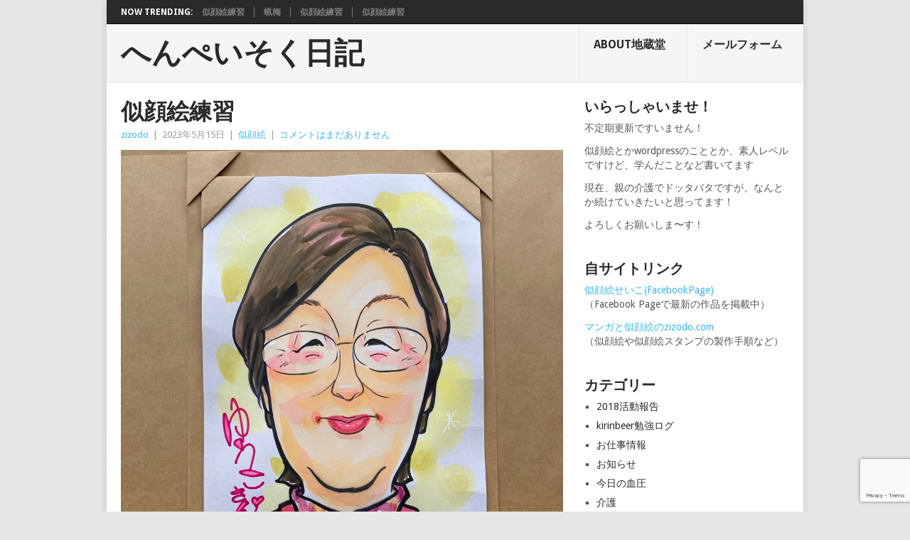

--- FILE ---
content_type: text/html; charset=UTF-8
request_url: https://zizodo.info/?p=17391
body_size: 17524
content:
<!DOCTYPE html>
<html lang="ja">
<head>
<meta charset="UTF-8">
<meta name="viewport" content="width=device-width, initial-scale=1">
<link rel="profile" href="http://gmpg.org/xfn/11">
<link rel="pingback" href="https://zizodo.info/blog/wp/xmlrpc.php">
<title>似顔絵練習 &#8211; へんぺいそく日記</title>
<meta name='robots' content='max-image-preview:large' />
<link rel='dns-prefetch' href='//fonts.googleapis.com' />
<link rel="alternate" type="application/rss+xml" title="へんぺいそく日記 &raquo; フィード" href="https://zizodo.info/?feed=rss2" />
<link rel="alternate" type="application/rss+xml" title="へんぺいそく日記 &raquo; コメントフィード" href="https://zizodo.info/?feed=comments-rss2" />
<link rel="alternate" type="application/rss+xml" title="へんぺいそく日記 &raquo; 似顔絵練習 のコメントのフィード" href="https://zizodo.info/?feed=rss2&#038;p=17391" />
<link rel="alternate" title="oEmbed (JSON)" type="application/json+oembed" href="https://zizodo.info/index.php?rest_route=%2Foembed%2F1.0%2Fembed&#038;url=https%3A%2F%2Fzizodo.info%2F%3Fp%3D17391" />
<link rel="alternate" title="oEmbed (XML)" type="text/xml+oembed" href="https://zizodo.info/index.php?rest_route=%2Foembed%2F1.0%2Fembed&#038;url=https%3A%2F%2Fzizodo.info%2F%3Fp%3D17391&#038;format=xml" />
<style id='wp-img-auto-sizes-contain-inline-css' type='text/css'>
img:is([sizes=auto i],[sizes^="auto," i]){contain-intrinsic-size:3000px 1500px}
/*# sourceURL=wp-img-auto-sizes-contain-inline-css */
</style>
<style id='wp-emoji-styles-inline-css' type='text/css'>

	img.wp-smiley, img.emoji {
		display: inline !important;
		border: none !important;
		box-shadow: none !important;
		height: 1em !important;
		width: 1em !important;
		margin: 0 0.07em !important;
		vertical-align: -0.1em !important;
		background: none !important;
		padding: 0 !important;
	}
/*# sourceURL=wp-emoji-styles-inline-css */
</style>
<style id='wp-block-library-inline-css' type='text/css'>
:root{--wp-block-synced-color:#7a00df;--wp-block-synced-color--rgb:122,0,223;--wp-bound-block-color:var(--wp-block-synced-color);--wp-editor-canvas-background:#ddd;--wp-admin-theme-color:#007cba;--wp-admin-theme-color--rgb:0,124,186;--wp-admin-theme-color-darker-10:#006ba1;--wp-admin-theme-color-darker-10--rgb:0,107,160.5;--wp-admin-theme-color-darker-20:#005a87;--wp-admin-theme-color-darker-20--rgb:0,90,135;--wp-admin-border-width-focus:2px}@media (min-resolution:192dpi){:root{--wp-admin-border-width-focus:1.5px}}.wp-element-button{cursor:pointer}:root .has-very-light-gray-background-color{background-color:#eee}:root .has-very-dark-gray-background-color{background-color:#313131}:root .has-very-light-gray-color{color:#eee}:root .has-very-dark-gray-color{color:#313131}:root .has-vivid-green-cyan-to-vivid-cyan-blue-gradient-background{background:linear-gradient(135deg,#00d084,#0693e3)}:root .has-purple-crush-gradient-background{background:linear-gradient(135deg,#34e2e4,#4721fb 50%,#ab1dfe)}:root .has-hazy-dawn-gradient-background{background:linear-gradient(135deg,#faaca8,#dad0ec)}:root .has-subdued-olive-gradient-background{background:linear-gradient(135deg,#fafae1,#67a671)}:root .has-atomic-cream-gradient-background{background:linear-gradient(135deg,#fdd79a,#004a59)}:root .has-nightshade-gradient-background{background:linear-gradient(135deg,#330968,#31cdcf)}:root .has-midnight-gradient-background{background:linear-gradient(135deg,#020381,#2874fc)}:root{--wp--preset--font-size--normal:16px;--wp--preset--font-size--huge:42px}.has-regular-font-size{font-size:1em}.has-larger-font-size{font-size:2.625em}.has-normal-font-size{font-size:var(--wp--preset--font-size--normal)}.has-huge-font-size{font-size:var(--wp--preset--font-size--huge)}.has-text-align-center{text-align:center}.has-text-align-left{text-align:left}.has-text-align-right{text-align:right}.has-fit-text{white-space:nowrap!important}#end-resizable-editor-section{display:none}.aligncenter{clear:both}.items-justified-left{justify-content:flex-start}.items-justified-center{justify-content:center}.items-justified-right{justify-content:flex-end}.items-justified-space-between{justify-content:space-between}.screen-reader-text{border:0;clip-path:inset(50%);height:1px;margin:-1px;overflow:hidden;padding:0;position:absolute;width:1px;word-wrap:normal!important}.screen-reader-text:focus{background-color:#ddd;clip-path:none;color:#444;display:block;font-size:1em;height:auto;left:5px;line-height:normal;padding:15px 23px 14px;text-decoration:none;top:5px;width:auto;z-index:100000}html :where(.has-border-color){border-style:solid}html :where([style*=border-top-color]){border-top-style:solid}html :where([style*=border-right-color]){border-right-style:solid}html :where([style*=border-bottom-color]){border-bottom-style:solid}html :where([style*=border-left-color]){border-left-style:solid}html :where([style*=border-width]){border-style:solid}html :where([style*=border-top-width]){border-top-style:solid}html :where([style*=border-right-width]){border-right-style:solid}html :where([style*=border-bottom-width]){border-bottom-style:solid}html :where([style*=border-left-width]){border-left-style:solid}html :where(img[class*=wp-image-]){height:auto;max-width:100%}:where(figure){margin:0 0 1em}html :where(.is-position-sticky){--wp-admin--admin-bar--position-offset:var(--wp-admin--admin-bar--height,0px)}@media screen and (max-width:600px){html :where(.is-position-sticky){--wp-admin--admin-bar--position-offset:0px}}

/*# sourceURL=wp-block-library-inline-css */
</style><style id='wp-block-image-inline-css' type='text/css'>
.wp-block-image>a,.wp-block-image>figure>a{display:inline-block}.wp-block-image img{box-sizing:border-box;height:auto;max-width:100%;vertical-align:bottom}@media not (prefers-reduced-motion){.wp-block-image img.hide{visibility:hidden}.wp-block-image img.show{animation:show-content-image .4s}}.wp-block-image[style*=border-radius] img,.wp-block-image[style*=border-radius]>a{border-radius:inherit}.wp-block-image.has-custom-border img{box-sizing:border-box}.wp-block-image.aligncenter{text-align:center}.wp-block-image.alignfull>a,.wp-block-image.alignwide>a{width:100%}.wp-block-image.alignfull img,.wp-block-image.alignwide img{height:auto;width:100%}.wp-block-image .aligncenter,.wp-block-image .alignleft,.wp-block-image .alignright,.wp-block-image.aligncenter,.wp-block-image.alignleft,.wp-block-image.alignright{display:table}.wp-block-image .aligncenter>figcaption,.wp-block-image .alignleft>figcaption,.wp-block-image .alignright>figcaption,.wp-block-image.aligncenter>figcaption,.wp-block-image.alignleft>figcaption,.wp-block-image.alignright>figcaption{caption-side:bottom;display:table-caption}.wp-block-image .alignleft{float:left;margin:.5em 1em .5em 0}.wp-block-image .alignright{float:right;margin:.5em 0 .5em 1em}.wp-block-image .aligncenter{margin-left:auto;margin-right:auto}.wp-block-image :where(figcaption){margin-bottom:1em;margin-top:.5em}.wp-block-image.is-style-circle-mask img{border-radius:9999px}@supports ((-webkit-mask-image:none) or (mask-image:none)) or (-webkit-mask-image:none){.wp-block-image.is-style-circle-mask img{border-radius:0;-webkit-mask-image:url('data:image/svg+xml;utf8,<svg viewBox="0 0 100 100" xmlns="http://www.w3.org/2000/svg"><circle cx="50" cy="50" r="50"/></svg>');mask-image:url('data:image/svg+xml;utf8,<svg viewBox="0 0 100 100" xmlns="http://www.w3.org/2000/svg"><circle cx="50" cy="50" r="50"/></svg>');mask-mode:alpha;-webkit-mask-position:center;mask-position:center;-webkit-mask-repeat:no-repeat;mask-repeat:no-repeat;-webkit-mask-size:contain;mask-size:contain}}:root :where(.wp-block-image.is-style-rounded img,.wp-block-image .is-style-rounded img){border-radius:9999px}.wp-block-image figure{margin:0}.wp-lightbox-container{display:flex;flex-direction:column;position:relative}.wp-lightbox-container img{cursor:zoom-in}.wp-lightbox-container img:hover+button{opacity:1}.wp-lightbox-container button{align-items:center;backdrop-filter:blur(16px) saturate(180%);background-color:#5a5a5a40;border:none;border-radius:4px;cursor:zoom-in;display:flex;height:20px;justify-content:center;opacity:0;padding:0;position:absolute;right:16px;text-align:center;top:16px;width:20px;z-index:100}@media not (prefers-reduced-motion){.wp-lightbox-container button{transition:opacity .2s ease}}.wp-lightbox-container button:focus-visible{outline:3px auto #5a5a5a40;outline:3px auto -webkit-focus-ring-color;outline-offset:3px}.wp-lightbox-container button:hover{cursor:pointer;opacity:1}.wp-lightbox-container button:focus{opacity:1}.wp-lightbox-container button:focus,.wp-lightbox-container button:hover,.wp-lightbox-container button:not(:hover):not(:active):not(.has-background){background-color:#5a5a5a40;border:none}.wp-lightbox-overlay{box-sizing:border-box;cursor:zoom-out;height:100vh;left:0;overflow:hidden;position:fixed;top:0;visibility:hidden;width:100%;z-index:100000}.wp-lightbox-overlay .close-button{align-items:center;cursor:pointer;display:flex;justify-content:center;min-height:40px;min-width:40px;padding:0;position:absolute;right:calc(env(safe-area-inset-right) + 16px);top:calc(env(safe-area-inset-top) + 16px);z-index:5000000}.wp-lightbox-overlay .close-button:focus,.wp-lightbox-overlay .close-button:hover,.wp-lightbox-overlay .close-button:not(:hover):not(:active):not(.has-background){background:none;border:none}.wp-lightbox-overlay .lightbox-image-container{height:var(--wp--lightbox-container-height);left:50%;overflow:hidden;position:absolute;top:50%;transform:translate(-50%,-50%);transform-origin:top left;width:var(--wp--lightbox-container-width);z-index:9999999999}.wp-lightbox-overlay .wp-block-image{align-items:center;box-sizing:border-box;display:flex;height:100%;justify-content:center;margin:0;position:relative;transform-origin:0 0;width:100%;z-index:3000000}.wp-lightbox-overlay .wp-block-image img{height:var(--wp--lightbox-image-height);min-height:var(--wp--lightbox-image-height);min-width:var(--wp--lightbox-image-width);width:var(--wp--lightbox-image-width)}.wp-lightbox-overlay .wp-block-image figcaption{display:none}.wp-lightbox-overlay button{background:none;border:none}.wp-lightbox-overlay .scrim{background-color:#fff;height:100%;opacity:.9;position:absolute;width:100%;z-index:2000000}.wp-lightbox-overlay.active{visibility:visible}@media not (prefers-reduced-motion){.wp-lightbox-overlay.active{animation:turn-on-visibility .25s both}.wp-lightbox-overlay.active img{animation:turn-on-visibility .35s both}.wp-lightbox-overlay.show-closing-animation:not(.active){animation:turn-off-visibility .35s both}.wp-lightbox-overlay.show-closing-animation:not(.active) img{animation:turn-off-visibility .25s both}.wp-lightbox-overlay.zoom.active{animation:none;opacity:1;visibility:visible}.wp-lightbox-overlay.zoom.active .lightbox-image-container{animation:lightbox-zoom-in .4s}.wp-lightbox-overlay.zoom.active .lightbox-image-container img{animation:none}.wp-lightbox-overlay.zoom.active .scrim{animation:turn-on-visibility .4s forwards}.wp-lightbox-overlay.zoom.show-closing-animation:not(.active){animation:none}.wp-lightbox-overlay.zoom.show-closing-animation:not(.active) .lightbox-image-container{animation:lightbox-zoom-out .4s}.wp-lightbox-overlay.zoom.show-closing-animation:not(.active) .lightbox-image-container img{animation:none}.wp-lightbox-overlay.zoom.show-closing-animation:not(.active) .scrim{animation:turn-off-visibility .4s forwards}}@keyframes show-content-image{0%{visibility:hidden}99%{visibility:hidden}to{visibility:visible}}@keyframes turn-on-visibility{0%{opacity:0}to{opacity:1}}@keyframes turn-off-visibility{0%{opacity:1;visibility:visible}99%{opacity:0;visibility:visible}to{opacity:0;visibility:hidden}}@keyframes lightbox-zoom-in{0%{transform:translate(calc((-100vw + var(--wp--lightbox-scrollbar-width))/2 + var(--wp--lightbox-initial-left-position)),calc(-50vh + var(--wp--lightbox-initial-top-position))) scale(var(--wp--lightbox-scale))}to{transform:translate(-50%,-50%) scale(1)}}@keyframes lightbox-zoom-out{0%{transform:translate(-50%,-50%) scale(1);visibility:visible}99%{visibility:visible}to{transform:translate(calc((-100vw + var(--wp--lightbox-scrollbar-width))/2 + var(--wp--lightbox-initial-left-position)),calc(-50vh + var(--wp--lightbox-initial-top-position))) scale(var(--wp--lightbox-scale));visibility:hidden}}
/*# sourceURL=https://zizodo.info/blog/wp/wp-includes/blocks/image/style.min.css */
</style>
<style id='wp-block-image-theme-inline-css' type='text/css'>
:root :where(.wp-block-image figcaption){color:#555;font-size:13px;text-align:center}.is-dark-theme :root :where(.wp-block-image figcaption){color:#ffffffa6}.wp-block-image{margin:0 0 1em}
/*# sourceURL=https://zizodo.info/blog/wp/wp-includes/blocks/image/theme.min.css */
</style>
<style id='wp-block-latest-posts-inline-css' type='text/css'>
.wp-block-latest-posts{box-sizing:border-box}.wp-block-latest-posts.alignleft{margin-right:2em}.wp-block-latest-posts.alignright{margin-left:2em}.wp-block-latest-posts.wp-block-latest-posts__list{list-style:none}.wp-block-latest-posts.wp-block-latest-posts__list li{clear:both;overflow-wrap:break-word}.wp-block-latest-posts.is-grid{display:flex;flex-wrap:wrap}.wp-block-latest-posts.is-grid li{margin:0 1.25em 1.25em 0;width:100%}@media (min-width:600px){.wp-block-latest-posts.columns-2 li{width:calc(50% - .625em)}.wp-block-latest-posts.columns-2 li:nth-child(2n){margin-right:0}.wp-block-latest-posts.columns-3 li{width:calc(33.33333% - .83333em)}.wp-block-latest-posts.columns-3 li:nth-child(3n){margin-right:0}.wp-block-latest-posts.columns-4 li{width:calc(25% - .9375em)}.wp-block-latest-posts.columns-4 li:nth-child(4n){margin-right:0}.wp-block-latest-posts.columns-5 li{width:calc(20% - 1em)}.wp-block-latest-posts.columns-5 li:nth-child(5n){margin-right:0}.wp-block-latest-posts.columns-6 li{width:calc(16.66667% - 1.04167em)}.wp-block-latest-posts.columns-6 li:nth-child(6n){margin-right:0}}:root :where(.wp-block-latest-posts.is-grid){padding:0}:root :where(.wp-block-latest-posts.wp-block-latest-posts__list){padding-left:0}.wp-block-latest-posts__post-author,.wp-block-latest-posts__post-date{display:block;font-size:.8125em}.wp-block-latest-posts__post-excerpt,.wp-block-latest-posts__post-full-content{margin-bottom:1em;margin-top:.5em}.wp-block-latest-posts__featured-image a{display:inline-block}.wp-block-latest-posts__featured-image img{height:auto;max-width:100%;width:auto}.wp-block-latest-posts__featured-image.alignleft{float:left;margin-right:1em}.wp-block-latest-posts__featured-image.alignright{float:right;margin-left:1em}.wp-block-latest-posts__featured-image.aligncenter{margin-bottom:1em;text-align:center}
/*# sourceURL=https://zizodo.info/blog/wp/wp-includes/blocks/latest-posts/style.min.css */
</style>
<style id='wp-block-columns-inline-css' type='text/css'>
.wp-block-columns{box-sizing:border-box;display:flex;flex-wrap:wrap!important}@media (min-width:782px){.wp-block-columns{flex-wrap:nowrap!important}}.wp-block-columns{align-items:normal!important}.wp-block-columns.are-vertically-aligned-top{align-items:flex-start}.wp-block-columns.are-vertically-aligned-center{align-items:center}.wp-block-columns.are-vertically-aligned-bottom{align-items:flex-end}@media (max-width:781px){.wp-block-columns:not(.is-not-stacked-on-mobile)>.wp-block-column{flex-basis:100%!important}}@media (min-width:782px){.wp-block-columns:not(.is-not-stacked-on-mobile)>.wp-block-column{flex-basis:0;flex-grow:1}.wp-block-columns:not(.is-not-stacked-on-mobile)>.wp-block-column[style*=flex-basis]{flex-grow:0}}.wp-block-columns.is-not-stacked-on-mobile{flex-wrap:nowrap!important}.wp-block-columns.is-not-stacked-on-mobile>.wp-block-column{flex-basis:0;flex-grow:1}.wp-block-columns.is-not-stacked-on-mobile>.wp-block-column[style*=flex-basis]{flex-grow:0}:where(.wp-block-columns){margin-bottom:1.75em}:where(.wp-block-columns.has-background){padding:1.25em 2.375em}.wp-block-column{flex-grow:1;min-width:0;overflow-wrap:break-word;word-break:break-word}.wp-block-column.is-vertically-aligned-top{align-self:flex-start}.wp-block-column.is-vertically-aligned-center{align-self:center}.wp-block-column.is-vertically-aligned-bottom{align-self:flex-end}.wp-block-column.is-vertically-aligned-stretch{align-self:stretch}.wp-block-column.is-vertically-aligned-bottom,.wp-block-column.is-vertically-aligned-center,.wp-block-column.is-vertically-aligned-top{width:100%}
/*# sourceURL=https://zizodo.info/blog/wp/wp-includes/blocks/columns/style.min.css */
</style>
<style id='wp-block-paragraph-inline-css' type='text/css'>
.is-small-text{font-size:.875em}.is-regular-text{font-size:1em}.is-large-text{font-size:2.25em}.is-larger-text{font-size:3em}.has-drop-cap:not(:focus):first-letter{float:left;font-size:8.4em;font-style:normal;font-weight:100;line-height:.68;margin:.05em .1em 0 0;text-transform:uppercase}body.rtl .has-drop-cap:not(:focus):first-letter{float:none;margin-left:.1em}p.has-drop-cap.has-background{overflow:hidden}:root :where(p.has-background){padding:1.25em 2.375em}:where(p.has-text-color:not(.has-link-color)) a{color:inherit}p.has-text-align-left[style*="writing-mode:vertical-lr"],p.has-text-align-right[style*="writing-mode:vertical-rl"]{rotate:180deg}
/*# sourceURL=https://zizodo.info/blog/wp/wp-includes/blocks/paragraph/style.min.css */
</style>
<style id='global-styles-inline-css' type='text/css'>
:root{--wp--preset--aspect-ratio--square: 1;--wp--preset--aspect-ratio--4-3: 4/3;--wp--preset--aspect-ratio--3-4: 3/4;--wp--preset--aspect-ratio--3-2: 3/2;--wp--preset--aspect-ratio--2-3: 2/3;--wp--preset--aspect-ratio--16-9: 16/9;--wp--preset--aspect-ratio--9-16: 9/16;--wp--preset--color--black: #000000;--wp--preset--color--cyan-bluish-gray: #abb8c3;--wp--preset--color--white: #ffffff;--wp--preset--color--pale-pink: #f78da7;--wp--preset--color--vivid-red: #cf2e2e;--wp--preset--color--luminous-vivid-orange: #ff6900;--wp--preset--color--luminous-vivid-amber: #fcb900;--wp--preset--color--light-green-cyan: #7bdcb5;--wp--preset--color--vivid-green-cyan: #00d084;--wp--preset--color--pale-cyan-blue: #8ed1fc;--wp--preset--color--vivid-cyan-blue: #0693e3;--wp--preset--color--vivid-purple: #9b51e0;--wp--preset--gradient--vivid-cyan-blue-to-vivid-purple: linear-gradient(135deg,rgb(6,147,227) 0%,rgb(155,81,224) 100%);--wp--preset--gradient--light-green-cyan-to-vivid-green-cyan: linear-gradient(135deg,rgb(122,220,180) 0%,rgb(0,208,130) 100%);--wp--preset--gradient--luminous-vivid-amber-to-luminous-vivid-orange: linear-gradient(135deg,rgb(252,185,0) 0%,rgb(255,105,0) 100%);--wp--preset--gradient--luminous-vivid-orange-to-vivid-red: linear-gradient(135deg,rgb(255,105,0) 0%,rgb(207,46,46) 100%);--wp--preset--gradient--very-light-gray-to-cyan-bluish-gray: linear-gradient(135deg,rgb(238,238,238) 0%,rgb(169,184,195) 100%);--wp--preset--gradient--cool-to-warm-spectrum: linear-gradient(135deg,rgb(74,234,220) 0%,rgb(151,120,209) 20%,rgb(207,42,186) 40%,rgb(238,44,130) 60%,rgb(251,105,98) 80%,rgb(254,248,76) 100%);--wp--preset--gradient--blush-light-purple: linear-gradient(135deg,rgb(255,206,236) 0%,rgb(152,150,240) 100%);--wp--preset--gradient--blush-bordeaux: linear-gradient(135deg,rgb(254,205,165) 0%,rgb(254,45,45) 50%,rgb(107,0,62) 100%);--wp--preset--gradient--luminous-dusk: linear-gradient(135deg,rgb(255,203,112) 0%,rgb(199,81,192) 50%,rgb(65,88,208) 100%);--wp--preset--gradient--pale-ocean: linear-gradient(135deg,rgb(255,245,203) 0%,rgb(182,227,212) 50%,rgb(51,167,181) 100%);--wp--preset--gradient--electric-grass: linear-gradient(135deg,rgb(202,248,128) 0%,rgb(113,206,126) 100%);--wp--preset--gradient--midnight: linear-gradient(135deg,rgb(2,3,129) 0%,rgb(40,116,252) 100%);--wp--preset--font-size--small: 13px;--wp--preset--font-size--medium: 20px;--wp--preset--font-size--large: 36px;--wp--preset--font-size--x-large: 42px;--wp--preset--spacing--20: 0.44rem;--wp--preset--spacing--30: 0.67rem;--wp--preset--spacing--40: 1rem;--wp--preset--spacing--50: 1.5rem;--wp--preset--spacing--60: 2.25rem;--wp--preset--spacing--70: 3.38rem;--wp--preset--spacing--80: 5.06rem;--wp--preset--shadow--natural: 6px 6px 9px rgba(0, 0, 0, 0.2);--wp--preset--shadow--deep: 12px 12px 50px rgba(0, 0, 0, 0.4);--wp--preset--shadow--sharp: 6px 6px 0px rgba(0, 0, 0, 0.2);--wp--preset--shadow--outlined: 6px 6px 0px -3px rgb(255, 255, 255), 6px 6px rgb(0, 0, 0);--wp--preset--shadow--crisp: 6px 6px 0px rgb(0, 0, 0);}:where(.is-layout-flex){gap: 0.5em;}:where(.is-layout-grid){gap: 0.5em;}body .is-layout-flex{display: flex;}.is-layout-flex{flex-wrap: wrap;align-items: center;}.is-layout-flex > :is(*, div){margin: 0;}body .is-layout-grid{display: grid;}.is-layout-grid > :is(*, div){margin: 0;}:where(.wp-block-columns.is-layout-flex){gap: 2em;}:where(.wp-block-columns.is-layout-grid){gap: 2em;}:where(.wp-block-post-template.is-layout-flex){gap: 1.25em;}:where(.wp-block-post-template.is-layout-grid){gap: 1.25em;}.has-black-color{color: var(--wp--preset--color--black) !important;}.has-cyan-bluish-gray-color{color: var(--wp--preset--color--cyan-bluish-gray) !important;}.has-white-color{color: var(--wp--preset--color--white) !important;}.has-pale-pink-color{color: var(--wp--preset--color--pale-pink) !important;}.has-vivid-red-color{color: var(--wp--preset--color--vivid-red) !important;}.has-luminous-vivid-orange-color{color: var(--wp--preset--color--luminous-vivid-orange) !important;}.has-luminous-vivid-amber-color{color: var(--wp--preset--color--luminous-vivid-amber) !important;}.has-light-green-cyan-color{color: var(--wp--preset--color--light-green-cyan) !important;}.has-vivid-green-cyan-color{color: var(--wp--preset--color--vivid-green-cyan) !important;}.has-pale-cyan-blue-color{color: var(--wp--preset--color--pale-cyan-blue) !important;}.has-vivid-cyan-blue-color{color: var(--wp--preset--color--vivid-cyan-blue) !important;}.has-vivid-purple-color{color: var(--wp--preset--color--vivid-purple) !important;}.has-black-background-color{background-color: var(--wp--preset--color--black) !important;}.has-cyan-bluish-gray-background-color{background-color: var(--wp--preset--color--cyan-bluish-gray) !important;}.has-white-background-color{background-color: var(--wp--preset--color--white) !important;}.has-pale-pink-background-color{background-color: var(--wp--preset--color--pale-pink) !important;}.has-vivid-red-background-color{background-color: var(--wp--preset--color--vivid-red) !important;}.has-luminous-vivid-orange-background-color{background-color: var(--wp--preset--color--luminous-vivid-orange) !important;}.has-luminous-vivid-amber-background-color{background-color: var(--wp--preset--color--luminous-vivid-amber) !important;}.has-light-green-cyan-background-color{background-color: var(--wp--preset--color--light-green-cyan) !important;}.has-vivid-green-cyan-background-color{background-color: var(--wp--preset--color--vivid-green-cyan) !important;}.has-pale-cyan-blue-background-color{background-color: var(--wp--preset--color--pale-cyan-blue) !important;}.has-vivid-cyan-blue-background-color{background-color: var(--wp--preset--color--vivid-cyan-blue) !important;}.has-vivid-purple-background-color{background-color: var(--wp--preset--color--vivid-purple) !important;}.has-black-border-color{border-color: var(--wp--preset--color--black) !important;}.has-cyan-bluish-gray-border-color{border-color: var(--wp--preset--color--cyan-bluish-gray) !important;}.has-white-border-color{border-color: var(--wp--preset--color--white) !important;}.has-pale-pink-border-color{border-color: var(--wp--preset--color--pale-pink) !important;}.has-vivid-red-border-color{border-color: var(--wp--preset--color--vivid-red) !important;}.has-luminous-vivid-orange-border-color{border-color: var(--wp--preset--color--luminous-vivid-orange) !important;}.has-luminous-vivid-amber-border-color{border-color: var(--wp--preset--color--luminous-vivid-amber) !important;}.has-light-green-cyan-border-color{border-color: var(--wp--preset--color--light-green-cyan) !important;}.has-vivid-green-cyan-border-color{border-color: var(--wp--preset--color--vivid-green-cyan) !important;}.has-pale-cyan-blue-border-color{border-color: var(--wp--preset--color--pale-cyan-blue) !important;}.has-vivid-cyan-blue-border-color{border-color: var(--wp--preset--color--vivid-cyan-blue) !important;}.has-vivid-purple-border-color{border-color: var(--wp--preset--color--vivid-purple) !important;}.has-vivid-cyan-blue-to-vivid-purple-gradient-background{background: var(--wp--preset--gradient--vivid-cyan-blue-to-vivid-purple) !important;}.has-light-green-cyan-to-vivid-green-cyan-gradient-background{background: var(--wp--preset--gradient--light-green-cyan-to-vivid-green-cyan) !important;}.has-luminous-vivid-amber-to-luminous-vivid-orange-gradient-background{background: var(--wp--preset--gradient--luminous-vivid-amber-to-luminous-vivid-orange) !important;}.has-luminous-vivid-orange-to-vivid-red-gradient-background{background: var(--wp--preset--gradient--luminous-vivid-orange-to-vivid-red) !important;}.has-very-light-gray-to-cyan-bluish-gray-gradient-background{background: var(--wp--preset--gradient--very-light-gray-to-cyan-bluish-gray) !important;}.has-cool-to-warm-spectrum-gradient-background{background: var(--wp--preset--gradient--cool-to-warm-spectrum) !important;}.has-blush-light-purple-gradient-background{background: var(--wp--preset--gradient--blush-light-purple) !important;}.has-blush-bordeaux-gradient-background{background: var(--wp--preset--gradient--blush-bordeaux) !important;}.has-luminous-dusk-gradient-background{background: var(--wp--preset--gradient--luminous-dusk) !important;}.has-pale-ocean-gradient-background{background: var(--wp--preset--gradient--pale-ocean) !important;}.has-electric-grass-gradient-background{background: var(--wp--preset--gradient--electric-grass) !important;}.has-midnight-gradient-background{background: var(--wp--preset--gradient--midnight) !important;}.has-small-font-size{font-size: var(--wp--preset--font-size--small) !important;}.has-medium-font-size{font-size: var(--wp--preset--font-size--medium) !important;}.has-large-font-size{font-size: var(--wp--preset--font-size--large) !important;}.has-x-large-font-size{font-size: var(--wp--preset--font-size--x-large) !important;}
:where(.wp-block-columns.is-layout-flex){gap: 2em;}:where(.wp-block-columns.is-layout-grid){gap: 2em;}
/*# sourceURL=global-styles-inline-css */
</style>
<style id='core-block-supports-inline-css' type='text/css'>
.wp-container-core-columns-is-layout-9d6595d7{flex-wrap:nowrap;}
/*# sourceURL=core-block-supports-inline-css */
</style>

<style id='classic-theme-styles-inline-css' type='text/css'>
/*! This file is auto-generated */
.wp-block-button__link{color:#fff;background-color:#32373c;border-radius:9999px;box-shadow:none;text-decoration:none;padding:calc(.667em + 2px) calc(1.333em + 2px);font-size:1.125em}.wp-block-file__button{background:#32373c;color:#fff;text-decoration:none}
/*# sourceURL=/wp-includes/css/classic-themes.min.css */
</style>
<link rel='stylesheet' id='liquid-block-speech-css' href='https://zizodo.info/blog/wp/wp-content/plugins/liquid-speech-balloon/css/block.css?ver=6.9' type='text/css' media='all' />
<link rel='stylesheet' id='contact-form-7-css' href='https://zizodo.info/blog/wp/wp-content/plugins/contact-form-7/includes/css/styles.css?ver=6.1.4' type='text/css' media='all' />
<link rel='stylesheet' id='point-style-css' href='https://zizodo.info/blog/wp/wp-content/themes/point/style.css?ver=6.9' type='text/css' media='all' />
<style id='point-style-inline-css' type='text/css'>

		a:hover, .menu .current-menu-item > a, .menu .current-menu-item, .current-menu-ancestor > a.sf-with-ul, .current-menu-ancestor, footer .textwidget a, .single_post a:not(.wp-block-button__link), #commentform a, .copyrights a:hover, a, footer .widget li a:hover, .menu > li:hover > a, .single_post .post-info a, .post-info a, .readMore a, .reply a, .fn a, .carousel a:hover, .single_post .related-posts a:hover, .sidebar.c-4-12 .textwidget a, footer .textwidget a, .sidebar.c-4-12 a:hover, .title a:hover, .trending-articles li a:hover { color: #38b7ee; }
		.review-result, .review-total-only { color: #38b7ee!important; }
		.nav-previous a, .nav-next a, .sub-menu, #commentform input#submit, .tagcloud a, #tabber ul.tabs li a.selected, .featured-cat, .mts-subscribe input[type='submit'], .pagination a, .widget .wpt_widget_content #tags-tab-content ul li a, .latestPost-review-wrapper, .pagination .dots, .primary-navigation #wpmm-megamenu .wpmm-posts .wpmm-pagination a, #wpmm-megamenu .review-total-only, body .latestPost-review-wrapper, .review-type-circle.wp-review-show-total { background: #38b7ee; color: #fff; } .header-button { background: #38B7EE; } #logo a { color: ##555; }
		
		
/*# sourceURL=point-style-inline-css */
</style>
<link rel='stylesheet' id='theme-slug-fonts-css' href='//fonts.googleapis.com/css?family=Droid+Sans%3A400%2C700&#038;subset=latin-ext' type='text/css' media='all' />
<script type="text/javascript" src="https://zizodo.info/blog/wp/wp-includes/js/jquery/jquery.min.js?ver=3.7.1" id="jquery-core-js"></script>
<script type="text/javascript" src="https://zizodo.info/blog/wp/wp-includes/js/jquery/jquery-migrate.min.js?ver=3.4.1" id="jquery-migrate-js"></script>
<script type="text/javascript" src="https://zizodo.info/blog/wp/wp-content/themes/point/js/customscripts.js?ver=6.9" id="point-customscripts-js"></script>
<link rel="https://api.w.org/" href="https://zizodo.info/index.php?rest_route=/" /><link rel="alternate" title="JSON" type="application/json" href="https://zizodo.info/index.php?rest_route=/wp/v2/posts/17391" /><link rel="EditURI" type="application/rsd+xml" title="RSD" href="https://zizodo.info/blog/wp/xmlrpc.php?rsd" />
<meta name="generator" content="WordPress 6.9" />
<link rel="canonical" href="https://zizodo.info/?p=17391" />
<link rel='shortlink' href='https://zizodo.info/?p=17391' />
<style type="text/css">.liquid-speech-balloon-00 .liquid-speech-balloon-avatar { background-image: url("http://zizodo.info/blog/wp/wp-content/uploads/2020/08/fukidasi-zizodo1.jpg"); } .liquid-speech-balloon-01 .liquid-speech-balloon-avatar { background-image: url("http://zizodo.info/blog/wp/wp-content/uploads/2020/08/fukidasi-zizodo2.jpg"); } .liquid-speech-balloon-00 .liquid-speech-balloon-avatar::after { content: "zizodo"; } .liquid-speech-balloon-01 .liquid-speech-balloon-avatar::after { content: "zizodo"; } </style>
<style type="text/css">.recentcomments a{display:inline !important;padding:0 !important;margin:0 !important;}</style>		<style type="text/css">
							.site-title a,
				.site-description {
					color: #2a2a2a;
				}
						</style>
		<style type="text/css" id="custom-background-css">
body.custom-background { background-color: #e7e5e6; }
</style>
	<link rel='stylesheet' id='gglcptch-css' href='https://zizodo.info/blog/wp/wp-content/plugins/google-captcha/css/gglcptch.css?ver=1.85' type='text/css' media='all' />
</head>

<body id="blog" class="wp-singular post-template-default single single-post postid-17391 single-format-standard custom-background wp-embed-responsive wp-theme-point boxed cslayout">

<div class="main-container clear">

				<div class="trending-articles">
				<ul>
					<li class="firstlink">Now Trending:</li>
													<li class="trendingPost">
									<a href="https://zizodo.info/?p=21191" title="似顔絵練習" rel="bookmark">似顔絵練習</a>
								</li>
																<li class="trendingPost">
									<a href="https://zizodo.info/?p=21385" title="蝋梅" rel="bookmark">蝋梅</a>
								</li>
																<li class="trendingPost">
									<a href="https://zizodo.info/?p=21185" title="似顔絵練習" rel="bookmark">似顔絵練習</a>
								</li>
																<li class="trendingPost">
									<a href="https://zizodo.info/?p=21180" title="似顔絵練習" rel="bookmark">似顔絵練習</a>
								</li>
												</ul>
			</div>
					<header id="masthead" class="site-header" role="banner">
			<div class="site-branding">
															<h2 id="logo" class="text-logo" itemprop="headline">
							<a href="https://zizodo.info">へんぺいそく日記</a>
						</h2><!-- END #logo -->
									
				<a href="#" id="pull" class="toggle-mobile-menu">Menu</a>
				<div class="primary-navigation">
					<nav id="navigation" class="mobile-menu-wrapper" role="navigation">
						<ul id="menu-home%e3%83%a1%e3%83%8b%e3%83%a5%e3%83%bc" class="menu clearfix"><li id="menu-item-102" class="menu-item menu-item-type-post_type menu-item-object-page"><a href="https://zizodo.info/?page_id=39">About地蔵堂<br /><span class="sub"></span></a></li>
<li id="menu-item-103" class="menu-item menu-item-type-post_type menu-item-object-page"><a href="https://zizodo.info/?page_id=41">メールフォーム<br /><span class="sub"></span></a></li>
</ul>					</nav><!-- #navigation -->
				</div><!-- .primary-navigation -->
			</div><!-- .site-branding -->
		</header><!-- #masthead -->

		<div id="page" class="single clear">
	<div class="content">
		<!-- Start Article -->
		<article class="article">
							<div id="post-17391" class="post post-17391 type-post status-publish format-standard has-post-thumbnail hentry category-24">
					<div class="single_post">
													<header>
																	<h1 class="title single-title">似顔絵練習</h1>
																									<div class="post-info"><span class="theauthor"><a href="https://zizodo.info/?author=1" title="zizodo の投稿" rel="author">zizodo</a></span> | <span class="thetime">2023年5月15日</span> | <span class="thecategory"><a href="https://zizodo.info/?cat=24" rel="category">似顔絵</a></span> | <span class="thecomment"><a href="https://zizodo.info/?p=17391#respond">コメントはまだありません</a></span></div>
															</header>
												<!-- Start Content -->
						<div class="post-single-content box mark-links">
							
<figure class="wp-block-image size-large"><a href="http://zizodo.info/blog/wp/wp-content/uploads/2023/05/2023-05-09-rensyuu.jpg"><img fetchpriority="high" decoding="async" width="1024" height="1024" src="http://zizodo.info/blog/wp/wp-content/uploads/2023/05/2023-05-09-rensyuu-1024x1024.jpg" alt="似顔絵練習" class="wp-image-17390" srcset="https://zizodo.info/blog/wp/wp-content/uploads/2023/05/2023-05-09-rensyuu-1024x1024.jpg 1024w, https://zizodo.info/blog/wp/wp-content/uploads/2023/05/2023-05-09-rensyuu-300x300.jpg 300w, https://zizodo.info/blog/wp/wp-content/uploads/2023/05/2023-05-09-rensyuu-150x150.jpg 150w, https://zizodo.info/blog/wp/wp-content/uploads/2023/05/2023-05-09-rensyuu-768x768.jpg 768w, https://zizodo.info/blog/wp/wp-content/uploads/2023/05/2023-05-09-rensyuu.jpg 1500w" sizes="(max-width: 1024px) 100vw, 1024px" /></a><figcaption class="wp-element-caption">クラフト紙で枠まで作成</figcaption></figure>



<p>ペン入れから彩色までの練習です。<br>やはり日頃から一通りの工程を腕に流しておかないとダメなんです、私。<br>本番でスロースターターなもんで(^^;。</p>



<p>「せっかく練習したんだから、写真に撮りやすいように」と簡易的な枠まで作成（この努力を描画量に注げばいいのにねぇ）する始末。<br>おかげで「余白の大切さ」も再発見、名前と日付が切れちゃった(^^;</p>
						</div>
						<!-- End Content -->
						<div class="related-posts"><h3>Related Posts</h3><div class="postauthor-top"><ul>											<li class=" rpexcerpt1 ">
												<a class="relatedthumb" href="https://zizodo.info/?p=13464" rel="bookmark" title="似顔絵修行0715">
													<span class="rthumb">
														<img width="60" height="57" src="https://zizodo.info/blog/wp/wp-content/uploads/2020/07/2020-07-15-inosaku-60x57.jpg" class="attachment-widgetthumb size-widgetthumb wp-post-image" alt="井上咲楽さん似顔絵" title="" decoding="async" srcset="https://zizodo.info/blog/wp/wp-content/uploads/2020/07/2020-07-15-inosaku-60x57.jpg 60w, https://zizodo.info/blog/wp/wp-content/uploads/2020/07/2020-07-15-inosaku-140x130.jpg 140w" sizes="(max-width: 60px) 100vw, 60px" />													</span>
													<span>
														似顔絵修行0715													</span>
												</a>
												<div class="meta">
													<a href="https://zizodo.info/?p=13464#respond" rel="nofollow">コメントはまだありません</a> | <span class="thetime">7月 15, 2020</span>
												</div> <!--end .entry-meta-->
											</li>
																						<li class=" rpexcerpt2 last">
												<a class="relatedthumb" href="https://zizodo.info/?p=17990" rel="bookmark" title="ハシヤスメ・アツコさん似顔絵">
													<span class="rthumb">
														<img width="60" height="57" src="https://zizodo.info/blog/wp/wp-content/uploads/2023/10/2023-10-18-hashiyasumeatuko-60x57.jpg" class="attachment-widgetthumb size-widgetthumb wp-post-image" alt="ハシヤスメ・アツコさん似顔絵" title="" decoding="async" srcset="https://zizodo.info/blog/wp/wp-content/uploads/2023/10/2023-10-18-hashiyasumeatuko-60x57.jpg 60w, https://zizodo.info/blog/wp/wp-content/uploads/2023/10/2023-10-18-hashiyasumeatuko-140x130.jpg 140w" sizes="(max-width: 60px) 100vw, 60px" />													</span>
													<span>
														ハシヤスメ・アツコさん似顔絵													</span>
												</a>
												<div class="meta">
													<a href="https://zizodo.info/?p=17990#respond" rel="nofollow">コメントはまだありません</a> | <span class="thetime">11月 11, 2023</span>
												</div> <!--end .entry-meta-->
											</li>
																						<li class=" rpexcerpt3 ">
												<a class="relatedthumb" href="https://zizodo.info/?p=19445" rel="bookmark" title="高木ブーさん似顔絵">
													<span class="rthumb">
														<img width="60" height="57" src="https://zizodo.info/blog/wp/wp-content/uploads/2024/10/d4ad7b2505774901a616d0f5129a0479-60x57.jpg" class="attachment-widgetthumb size-widgetthumb wp-post-image" alt="高木ブーさん似顔絵" title="" decoding="async" loading="lazy" srcset="https://zizodo.info/blog/wp/wp-content/uploads/2024/10/d4ad7b2505774901a616d0f5129a0479-60x57.jpg 60w, https://zizodo.info/blog/wp/wp-content/uploads/2024/10/d4ad7b2505774901a616d0f5129a0479-140x130.jpg 140w" sizes="auto, (max-width: 60px) 100vw, 60px" />													</span>
													<span>
														高木ブーさん似顔絵													</span>
												</a>
												<div class="meta">
													<a href="https://zizodo.info/?p=19445#respond" rel="nofollow">コメントはまだありません</a> | <span class="thetime">11月 12, 2024</span>
												</div> <!--end .entry-meta-->
											</li>
																						<li class="last rpexcerpt4 last">
												<a class="relatedthumb" href="https://zizodo.info/?p=13031" rel="bookmark" title="似顔絵修行0511">
													<span class="rthumb">
														<img width="60" height="57" src="https://zizodo.info/blog/wp/wp-content/uploads/2020/05/2020-05-11-siori-60x57.jpg" class="attachment-widgetthumb size-widgetthumb wp-post-image" alt="佐藤栞里さん似顔絵" title="" decoding="async" loading="lazy" srcset="https://zizodo.info/blog/wp/wp-content/uploads/2020/05/2020-05-11-siori-60x57.jpg 60w, https://zizodo.info/blog/wp/wp-content/uploads/2020/05/2020-05-11-siori-140x130.jpg 140w" sizes="auto, (max-width: 60px) 100vw, 60px" />													</span>
													<span>
														似顔絵修行0511													</span>
												</a>
												<div class="meta">
													<a href="https://zizodo.info/?p=13031#respond" rel="nofollow">コメントはまだありません</a> | <span class="thetime">5月 11, 2020</span>
												</div> <!--end .entry-meta-->
											</li>
											</ul></div></div>								<!-- Start Author Box -->
								<div class="postauthor-container">
									<h4>About The Author</h4>
									<div class="postauthor">
										<img alt='' src='https://secure.gravatar.com/avatar/34c81554bf510612e330f7322e8c28df3fc6f80add4e7b82c1c92c529c237063?s=100&#038;r=g' srcset='https://secure.gravatar.com/avatar/34c81554bf510612e330f7322e8c28df3fc6f80add4e7b82c1c92c529c237063?s=200&#038;r=g 2x' class='avatar avatar-100 photo' height='100' width='100' loading='lazy' decoding='async'/>										<h5>似顔絵せいこ</h5>
										<p>横浜市金沢区の似顔絵師爆誕！を目指して一日一歩で進みます。日常のアレコレ、似顔絵のアレコレを思うままに載せてます。</p>
									</div>
								</div>
								<!-- End Author Box -->
													</div>
				</div>
				
<!-- You can start editing here. -->
			<div class="bordersperator2"></div>
	<div id="commentsAdd">
		<div id="respond" class="box m-t-6">
				<div id="respond" class="comment-respond">
		<h3 id="reply-title" class="comment-reply-title"><h4><span>Add a Comment</span></h4></h4> <small><a rel="nofollow" id="cancel-comment-reply-link" href="/?p=17391#respond" style="display:none;">コメントをキャンセル</a></small></h3><form action="https://zizodo.info/blog/wp/wp-comments-post.php" method="post" id="commentform" class="comment-form"><p class="comment-notes"><span id="email-notes">メールアドレスが公開されることはありません。</span> <span class="required-field-message"><span class="required">※</span> が付いている欄は必須項目です</span></p><p class="comment-form-comment"><label for="comment">Comment:<span class="required">*</span></label><textarea id="comment" name="comment" cols="45" rows="5" aria-required="true"></textarea></p><p class="comment-form-author"><label for="author">Name:<span class="required">*</span></label><input id="author" name="author" type="text" value="" size="30" /></p>
<p class="comment-form-email"><label for="email">Email Address:<span class="required">*</span></label><input id="email" name="email" type="text" value="" size="30" /></p>
<p class="comment-form-url"><label for="url">Website:</label><input id="url" name="url" type="text" value="" size="30" /></p>
<p class="comment-form-cookies-consent"><input id="wp-comment-cookies-consent" name="wp-comment-cookies-consent" type="checkbox" value="yes" /><label for="wp-comment-cookies-consent">Save my name, email, and website in this browser for the next time I comment.</label></p>
<div class="gglcptch gglcptch_v3"><input type="hidden" id="g-recaptcha-response" name="g-recaptcha-response" /><br /><div class="gglcptch_error_text">reCaptcha の認証期間が終了しました。ページを再読み込みしてください。</div></div><p class="form-submit"><input name="submit" type="submit" id="submit" class="submit" value="Add Comment" /> <input type='hidden' name='comment_post_ID' value='17391' id='comment_post_ID' />
<input type='hidden' name='comment_parent' id='comment_parent' value='0' />
</p><p style="display: none;"><input type="hidden" id="akismet_comment_nonce" name="akismet_comment_nonce" value="1d044c1257" /></p><p style="display: none !important;" class="akismet-fields-container" data-prefix="ak_"><label>&#916;<textarea name="ak_hp_textarea" cols="45" rows="8" maxlength="100"></textarea></label><input type="hidden" id="ak_js_1" name="ak_js" value="87"/><script>document.getElementById( "ak_js_1" ).setAttribute( "value", ( new Date() ).getTime() );</script></p></form>	</div><!-- #respond -->
			</div>
	</div>
		</article>
		
	<aside class="sidebar c-4-12">
		<div id="sidebars" class="sidebar">
			<div class="sidebar_list">
				<aside id="text-5" class="widget widget_text"><h3 class="widget-title">いらっしゃいませ！</h3>			<div class="textwidget"><p>不定期更新ですいません！</p>
<p>似顔絵とかwordpressのこととか、素人レベルですけど、学んだことなど書いてます</p>
<p>現在、親の介護でドッタバタですが、なんとか続けていきたいと思ってます！</p>
<p>よろしくお願いしま〜す！</p>
</div>
		</aside><aside id="text-6" class="widget widget_text"><h3 class="widget-title">自サイトリンク</h3>			<div class="textwidget"><p><a href="https://www.facebook.com/zizodocom" data-mce-href="https://www.facebook.com/zizodocom" target="_blank">似顔絵せいこ(FacebookPage)</a><br />（Facebook Pageで最新の作品を掲載中）</p>
<p><a href="http://zizodo.com" data-mce-href="http://zizodo.com">マンガと似顔絵のzizodo.com</a><br />（似顔絵や似顔絵スタンプの製作手順など）</p>
</div>
		</aside><aside id="categories-2" class="widget widget_categories"><h3 class="widget-title">カテゴリー</h3>
			<ul>
					<li class="cat-item cat-item-23"><a href="https://zizodo.info/?cat=23">2018活動報告</a>
</li>
	<li class="cat-item cat-item-12"><a href="https://zizodo.info/?cat=12">kirinbeer勉強ログ</a>
</li>
	<li class="cat-item cat-item-13"><a href="https://zizodo.info/?cat=13">お仕事情報</a>
</li>
	<li class="cat-item cat-item-14"><a href="https://zizodo.info/?cat=14">お知らせ</a>
</li>
	<li class="cat-item cat-item-3"><a href="https://zizodo.info/?cat=3">今日の血圧</a>
</li>
	<li class="cat-item cat-item-25"><a href="https://zizodo.info/?cat=25">介護</a>
</li>
	<li class="cat-item cat-item-24"><a href="https://zizodo.info/?cat=24">似顔絵</a>
</li>
	<li class="cat-item cat-item-5"><a href="https://zizodo.info/?cat=5">携帯投稿</a>
</li>
	<li class="cat-item cat-item-21"><a href="https://zizodo.info/?cat=21">新着情報</a>
</li>
	<li class="cat-item cat-item-4"><a href="https://zizodo.info/?cat=4">旅行</a>
</li>
	<li class="cat-item cat-item-2"><a href="https://zizodo.info/?cat=2">日常つれづれ</a>
</li>
	<li class="cat-item cat-item-22"><a href="https://zizodo.info/?cat=22">活動報告</a>
</li>
	<li class="cat-item cat-item-6"><a href="https://zizodo.info/?cat=6">絵</a>
</li>
			</ul>

			</aside><aside id="block-2" class="widget widget_block">
<div class="wp-block-columns is-layout-flex wp-container-core-columns-is-layout-9d6595d7 wp-block-columns-is-layout-flex">
<div class="wp-block-column is-layout-flow wp-block-column-is-layout-flow" style="flex-basis:100%"><h3 class="widget-title">最近の投稿</h3><div class="wp-widget-group__inner-blocks"><ul class="wp-block-latest-posts__list wp-block-latest-posts"><li><a class="wp-block-latest-posts__post-title" href="https://zizodo.info/?p=21191">似顔絵練習</a></li>
<li><a class="wp-block-latest-posts__post-title" href="https://zizodo.info/?p=21385">蝋梅</a></li>
<li><a class="wp-block-latest-posts__post-title" href="https://zizodo.info/?p=21185">似顔絵練習</a></li>
<li><a class="wp-block-latest-posts__post-title" href="https://zizodo.info/?p=21180">似顔絵練習</a></li>
<li><a class="wp-block-latest-posts__post-title" href="https://zizodo.info/?p=21172">似顔絵練習</a></li>
</ul></div></div>
</div>
</aside><aside id="recent-comments-3" class="widget widget_recent_comments"><h3 class="widget-title">最近のコメント</h3><ul id="recentcomments"><li class="recentcomments"><a href="https://zizodo.info/?p=7755#comment-9019">5分スケッチ20171010</a> に <span class="comment-author-link">zizodo</span> より</li><li class="recentcomments"><a href="https://zizodo.info/?p=7755#comment-9016">5分スケッチ20171010</a> に <span class="comment-author-link">官野</span> より</li><li class="recentcomments"><a href="https://zizodo.info/?p=4975#comment-2996">2016最後の納涼船</a> に <span class="comment-author-link">zizodo</span> より</li><li class="recentcomments"><a href="https://zizodo.info/?p=3055#comment-928">鵜とウナギ</a> に <span class="comment-author-link">zizodo</span> より</li><li class="recentcomments"><a href="https://zizodo.info/?p=3055#comment-927">鵜とウナギ</a> に <span class="comment-author-link">Tomomi NL</span> より</li></ul></aside><aside id="search-3" class="widget widget_search"><form method="get" id="searchform" class="search-form" action="https://zizodo.info" _lpchecked="1">
	<fieldset>
		<input type="text" name="s" id="s" value="Search the site" onblur="if (this.value == '') {this.value = 'Search the site';}" onfocus="if (this.value == 'Search the site') {this.value = '';}" >
		<button id="search-image" class="sbutton" type="submit" value="">
			<i class="point-icon icon-search"></i>
		</button>
	</fieldset>
</form>
</aside><aside id="calendar-3" class="widget widget_calendar"><div id="calendar_wrap" class="calendar_wrap"><table id="wp-calendar" class="wp-calendar-table">
	<caption>2026年1月</caption>
	<thead>
	<tr>
		<th scope="col" aria-label="日曜日">日</th>
		<th scope="col" aria-label="月曜日">月</th>
		<th scope="col" aria-label="火曜日">火</th>
		<th scope="col" aria-label="水曜日">水</th>
		<th scope="col" aria-label="木曜日">木</th>
		<th scope="col" aria-label="金曜日">金</th>
		<th scope="col" aria-label="土曜日">土</th>
	</tr>
	</thead>
	<tbody>
	<tr>
		<td colspan="4" class="pad">&nbsp;</td><td><a href="https://zizodo.info/?m=20260101" aria-label="2026年1月1日 に投稿を公開">1</a></td><td><a href="https://zizodo.info/?m=20260102" aria-label="2026年1月2日 に投稿を公開">2</a></td><td><a href="https://zizodo.info/?m=20260103" aria-label="2026年1月3日 に投稿を公開">3</a></td>
	</tr>
	<tr>
		<td><a href="https://zizodo.info/?m=20260104" aria-label="2026年1月4日 に投稿を公開">4</a></td><td><a href="https://zizodo.info/?m=20260105" aria-label="2026年1月5日 に投稿を公開">5</a></td><td><a href="https://zizodo.info/?m=20260106" aria-label="2026年1月6日 に投稿を公開">6</a></td><td><a href="https://zizodo.info/?m=20260107" aria-label="2026年1月7日 に投稿を公開">7</a></td><td><a href="https://zizodo.info/?m=20260108" aria-label="2026年1月8日 に投稿を公開">8</a></td><td><a href="https://zizodo.info/?m=20260109" aria-label="2026年1月9日 に投稿を公開">9</a></td><td><a href="https://zizodo.info/?m=20260110" aria-label="2026年1月10日 に投稿を公開">10</a></td>
	</tr>
	<tr>
		<td><a href="https://zizodo.info/?m=20260111" aria-label="2026年1月11日 に投稿を公開">11</a></td><td><a href="https://zizodo.info/?m=20260112" aria-label="2026年1月12日 に投稿を公開">12</a></td><td><a href="https://zizodo.info/?m=20260113" aria-label="2026年1月13日 に投稿を公開">13</a></td><td><a href="https://zizodo.info/?m=20260114" aria-label="2026年1月14日 に投稿を公開">14</a></td><td><a href="https://zizodo.info/?m=20260115" aria-label="2026年1月15日 に投稿を公開">15</a></td><td><a href="https://zizodo.info/?m=20260116" aria-label="2026年1月16日 に投稿を公開">16</a></td><td><a href="https://zizodo.info/?m=20260117" aria-label="2026年1月17日 に投稿を公開">17</a></td>
	</tr>
	<tr>
		<td><a href="https://zizodo.info/?m=20260118" aria-label="2026年1月18日 に投稿を公開">18</a></td><td id="today"><a href="https://zizodo.info/?m=20260119" aria-label="2026年1月19日 に投稿を公開">19</a></td><td>20</td><td>21</td><td>22</td><td>23</td><td>24</td>
	</tr>
	<tr>
		<td>25</td><td>26</td><td>27</td><td>28</td><td>29</td><td>30</td><td>31</td>
	</tr>
	</tbody>
	</table><nav aria-label="前と次の月" class="wp-calendar-nav">
		<span class="wp-calendar-nav-prev"><a href="https://zizodo.info/?m=202512">&laquo; 12月</a></span>
		<span class="pad">&nbsp;</span>
		<span class="wp-calendar-nav-next">&nbsp;</span>
	</nav></div></aside><aside id="search-2" class="widget widget_search"><form method="get" id="searchform" class="search-form" action="https://zizodo.info" _lpchecked="1">
	<fieldset>
		<input type="text" name="s" id="s" value="Search the site" onblur="if (this.value == '') {this.value = 'Search the site';}" onfocus="if (this.value == 'Search the site') {this.value = '';}" >
		<button id="search-image" class="sbutton" type="submit" value="">
			<i class="point-icon icon-search"></i>
		</button>
	</fieldset>
</form>
</aside><aside id="akismet_widget-2" class="widget widget_akismet_widget"><h3 class="widget-title">ブロックしたスパム</h3>
		<style>
			.a-stats {
				--akismet-color-mid-green: #357b49;
				--akismet-color-white: #fff;
				--akismet-color-light-grey: #f6f7f7;

				max-width: 350px;
				width: auto;
			}

			.a-stats * {
				all: unset;
				box-sizing: border-box;
			}

			.a-stats strong {
				font-weight: 600;
			}

			.a-stats a.a-stats__link,
			.a-stats a.a-stats__link:visited,
			.a-stats a.a-stats__link:active {
				background: var(--akismet-color-mid-green);
				border: none;
				box-shadow: none;
				border-radius: 8px;
				color: var(--akismet-color-white);
				cursor: pointer;
				display: block;
				font-family: -apple-system, BlinkMacSystemFont, 'Segoe UI', 'Roboto', 'Oxygen-Sans', 'Ubuntu', 'Cantarell', 'Helvetica Neue', sans-serif;
				font-weight: 500;
				padding: 12px;
				text-align: center;
				text-decoration: none;
				transition: all 0.2s ease;
			}

			/* Extra specificity to deal with TwentyTwentyOne focus style */
			.widget .a-stats a.a-stats__link:focus {
				background: var(--akismet-color-mid-green);
				color: var(--akismet-color-white);
				text-decoration: none;
			}

			.a-stats a.a-stats__link:hover {
				filter: brightness(110%);
				box-shadow: 0 4px 12px rgba(0, 0, 0, 0.06), 0 0 2px rgba(0, 0, 0, 0.16);
			}

			.a-stats .count {
				color: var(--akismet-color-white);
				display: block;
				font-size: 1.5em;
				line-height: 1.4;
				padding: 0 13px;
				white-space: nowrap;
			}
		</style>

		<div class="a-stats">
			<a href="https://akismet.com?utm_source=akismet_plugin&amp;utm_campaign=plugin_static_link&amp;utm_medium=in_plugin&amp;utm_content=widget_stats" class="a-stats__link" target="_blank" rel="noopener" style="background-color: var(--akismet-color-mid-green); color: var(--akismet-color-white);">
				<strong class="count">1,087件のスパム</strong>が <strong>Akismet</strong> によってブロックされました			</a>
		</div>

		</aside><aside id="archives-2" class="widget widget_archive"><h3 class="widget-title">アーカイブ</h3>		<label class="screen-reader-text" for="archives-dropdown-2">アーカイブ</label>
		<select id="archives-dropdown-2" name="archive-dropdown">
			
			<option value="">月を選択</option>
				<option value='https://zizodo.info/?m=202601'> 2026年1月 </option>
	<option value='https://zizodo.info/?m=202512'> 2025年12月 </option>
	<option value='https://zizodo.info/?m=202511'> 2025年11月 </option>
	<option value='https://zizodo.info/?m=202510'> 2025年10月 </option>
	<option value='https://zizodo.info/?m=202509'> 2025年9月 </option>
	<option value='https://zizodo.info/?m=202508'> 2025年8月 </option>
	<option value='https://zizodo.info/?m=202507'> 2025年7月 </option>
	<option value='https://zizodo.info/?m=202506'> 2025年6月 </option>
	<option value='https://zizodo.info/?m=202505'> 2025年5月 </option>
	<option value='https://zizodo.info/?m=202504'> 2025年4月 </option>
	<option value='https://zizodo.info/?m=202503'> 2025年3月 </option>
	<option value='https://zizodo.info/?m=202502'> 2025年2月 </option>
	<option value='https://zizodo.info/?m=202501'> 2025年1月 </option>
	<option value='https://zizodo.info/?m=202412'> 2024年12月 </option>
	<option value='https://zizodo.info/?m=202411'> 2024年11月 </option>
	<option value='https://zizodo.info/?m=202410'> 2024年10月 </option>
	<option value='https://zizodo.info/?m=202409'> 2024年9月 </option>
	<option value='https://zizodo.info/?m=202408'> 2024年8月 </option>
	<option value='https://zizodo.info/?m=202407'> 2024年7月 </option>
	<option value='https://zizodo.info/?m=202406'> 2024年6月 </option>
	<option value='https://zizodo.info/?m=202405'> 2024年5月 </option>
	<option value='https://zizodo.info/?m=202404'> 2024年4月 </option>
	<option value='https://zizodo.info/?m=202403'> 2024年3月 </option>
	<option value='https://zizodo.info/?m=202402'> 2024年2月 </option>
	<option value='https://zizodo.info/?m=202401'> 2024年1月 </option>
	<option value='https://zizodo.info/?m=202312'> 2023年12月 </option>
	<option value='https://zizodo.info/?m=202311'> 2023年11月 </option>
	<option value='https://zizodo.info/?m=202310'> 2023年10月 </option>
	<option value='https://zizodo.info/?m=202309'> 2023年9月 </option>
	<option value='https://zizodo.info/?m=202308'> 2023年8月 </option>
	<option value='https://zizodo.info/?m=202307'> 2023年7月 </option>
	<option value='https://zizodo.info/?m=202306'> 2023年6月 </option>
	<option value='https://zizodo.info/?m=202305'> 2023年5月 </option>
	<option value='https://zizodo.info/?m=202304'> 2023年4月 </option>
	<option value='https://zizodo.info/?m=202303'> 2023年3月 </option>
	<option value='https://zizodo.info/?m=202302'> 2023年2月 </option>
	<option value='https://zizodo.info/?m=202301'> 2023年1月 </option>
	<option value='https://zizodo.info/?m=202212'> 2022年12月 </option>
	<option value='https://zizodo.info/?m=202211'> 2022年11月 </option>
	<option value='https://zizodo.info/?m=202210'> 2022年10月 </option>
	<option value='https://zizodo.info/?m=202209'> 2022年9月 </option>
	<option value='https://zizodo.info/?m=202208'> 2022年8月 </option>
	<option value='https://zizodo.info/?m=202207'> 2022年7月 </option>
	<option value='https://zizodo.info/?m=202206'> 2022年6月 </option>
	<option value='https://zizodo.info/?m=202205'> 2022年5月 </option>
	<option value='https://zizodo.info/?m=202204'> 2022年4月 </option>
	<option value='https://zizodo.info/?m=202203'> 2022年3月 </option>
	<option value='https://zizodo.info/?m=202202'> 2022年2月 </option>
	<option value='https://zizodo.info/?m=202201'> 2022年1月 </option>
	<option value='https://zizodo.info/?m=202112'> 2021年12月 </option>
	<option value='https://zizodo.info/?m=202111'> 2021年11月 </option>
	<option value='https://zizodo.info/?m=202110'> 2021年10月 </option>
	<option value='https://zizodo.info/?m=202109'> 2021年9月 </option>
	<option value='https://zizodo.info/?m=202108'> 2021年8月 </option>
	<option value='https://zizodo.info/?m=202107'> 2021年7月 </option>
	<option value='https://zizodo.info/?m=202106'> 2021年6月 </option>
	<option value='https://zizodo.info/?m=202105'> 2021年5月 </option>
	<option value='https://zizodo.info/?m=202104'> 2021年4月 </option>
	<option value='https://zizodo.info/?m=202103'> 2021年3月 </option>
	<option value='https://zizodo.info/?m=202102'> 2021年2月 </option>
	<option value='https://zizodo.info/?m=202101'> 2021年1月 </option>
	<option value='https://zizodo.info/?m=202012'> 2020年12月 </option>
	<option value='https://zizodo.info/?m=202011'> 2020年11月 </option>
	<option value='https://zizodo.info/?m=202010'> 2020年10月 </option>
	<option value='https://zizodo.info/?m=202009'> 2020年9月 </option>
	<option value='https://zizodo.info/?m=202008'> 2020年8月 </option>
	<option value='https://zizodo.info/?m=202007'> 2020年7月 </option>
	<option value='https://zizodo.info/?m=202006'> 2020年6月 </option>
	<option value='https://zizodo.info/?m=202005'> 2020年5月 </option>
	<option value='https://zizodo.info/?m=202004'> 2020年4月 </option>
	<option value='https://zizodo.info/?m=202003'> 2020年3月 </option>
	<option value='https://zizodo.info/?m=202002'> 2020年2月 </option>
	<option value='https://zizodo.info/?m=202001'> 2020年1月 </option>
	<option value='https://zizodo.info/?m=201912'> 2019年12月 </option>
	<option value='https://zizodo.info/?m=201911'> 2019年11月 </option>
	<option value='https://zizodo.info/?m=201910'> 2019年10月 </option>
	<option value='https://zizodo.info/?m=201909'> 2019年9月 </option>
	<option value='https://zizodo.info/?m=201908'> 2019年8月 </option>
	<option value='https://zizodo.info/?m=201907'> 2019年7月 </option>
	<option value='https://zizodo.info/?m=201906'> 2019年6月 </option>
	<option value='https://zizodo.info/?m=201905'> 2019年5月 </option>
	<option value='https://zizodo.info/?m=201904'> 2019年4月 </option>
	<option value='https://zizodo.info/?m=201903'> 2019年3月 </option>
	<option value='https://zizodo.info/?m=201902'> 2019年2月 </option>
	<option value='https://zizodo.info/?m=201901'> 2019年1月 </option>
	<option value='https://zizodo.info/?m=201812'> 2018年12月 </option>
	<option value='https://zizodo.info/?m=201811'> 2018年11月 </option>
	<option value='https://zizodo.info/?m=201810'> 2018年10月 </option>
	<option value='https://zizodo.info/?m=201809'> 2018年9月 </option>
	<option value='https://zizodo.info/?m=201808'> 2018年8月 </option>
	<option value='https://zizodo.info/?m=201807'> 2018年7月 </option>
	<option value='https://zizodo.info/?m=201806'> 2018年6月 </option>
	<option value='https://zizodo.info/?m=201805'> 2018年5月 </option>
	<option value='https://zizodo.info/?m=201804'> 2018年4月 </option>
	<option value='https://zizodo.info/?m=201803'> 2018年3月 </option>
	<option value='https://zizodo.info/?m=201802'> 2018年2月 </option>
	<option value='https://zizodo.info/?m=201801'> 2018年1月 </option>
	<option value='https://zizodo.info/?m=201712'> 2017年12月 </option>
	<option value='https://zizodo.info/?m=201711'> 2017年11月 </option>
	<option value='https://zizodo.info/?m=201710'> 2017年10月 </option>
	<option value='https://zizodo.info/?m=201709'> 2017年9月 </option>
	<option value='https://zizodo.info/?m=201708'> 2017年8月 </option>
	<option value='https://zizodo.info/?m=201707'> 2017年7月 </option>
	<option value='https://zizodo.info/?m=201706'> 2017年6月 </option>
	<option value='https://zizodo.info/?m=201705'> 2017年5月 </option>
	<option value='https://zizodo.info/?m=201704'> 2017年4月 </option>
	<option value='https://zizodo.info/?m=201703'> 2017年3月 </option>
	<option value='https://zizodo.info/?m=201702'> 2017年2月 </option>
	<option value='https://zizodo.info/?m=201701'> 2017年1月 </option>
	<option value='https://zizodo.info/?m=201612'> 2016年12月 </option>
	<option value='https://zizodo.info/?m=201611'> 2016年11月 </option>
	<option value='https://zizodo.info/?m=201610'> 2016年10月 </option>
	<option value='https://zizodo.info/?m=201609'> 2016年9月 </option>
	<option value='https://zizodo.info/?m=201608'> 2016年8月 </option>
	<option value='https://zizodo.info/?m=201607'> 2016年7月 </option>
	<option value='https://zizodo.info/?m=201606'> 2016年6月 </option>
	<option value='https://zizodo.info/?m=201605'> 2016年5月 </option>
	<option value='https://zizodo.info/?m=201604'> 2016年4月 </option>
	<option value='https://zizodo.info/?m=201603'> 2016年3月 </option>
	<option value='https://zizodo.info/?m=201602'> 2016年2月 </option>
	<option value='https://zizodo.info/?m=201601'> 2016年1月 </option>
	<option value='https://zizodo.info/?m=201512'> 2015年12月 </option>
	<option value='https://zizodo.info/?m=201511'> 2015年11月 </option>
	<option value='https://zizodo.info/?m=201510'> 2015年10月 </option>
	<option value='https://zizodo.info/?m=201509'> 2015年9月 </option>
	<option value='https://zizodo.info/?m=201508'> 2015年8月 </option>
	<option value='https://zizodo.info/?m=201507'> 2015年7月 </option>
	<option value='https://zizodo.info/?m=201506'> 2015年6月 </option>
	<option value='https://zizodo.info/?m=201505'> 2015年5月 </option>
	<option value='https://zizodo.info/?m=201504'> 2015年4月 </option>
	<option value='https://zizodo.info/?m=201503'> 2015年3月 </option>
	<option value='https://zizodo.info/?m=201502'> 2015年2月 </option>
	<option value='https://zizodo.info/?m=201501'> 2015年1月 </option>
	<option value='https://zizodo.info/?m=201412'> 2014年12月 </option>

		</select>

			<script type="text/javascript">
/* <![CDATA[ */

( ( dropdownId ) => {
	const dropdown = document.getElementById( dropdownId );
	function onSelectChange() {
		setTimeout( () => {
			if ( 'escape' === dropdown.dataset.lastkey ) {
				return;
			}
			if ( dropdown.value ) {
				document.location.href = dropdown.value;
			}
		}, 250 );
	}
	function onKeyUp( event ) {
		if ( 'Escape' === event.key ) {
			dropdown.dataset.lastkey = 'escape';
		} else {
			delete dropdown.dataset.lastkey;
		}
	}
	function onClick() {
		delete dropdown.dataset.lastkey;
	}
	dropdown.addEventListener( 'keyup', onKeyUp );
	dropdown.addEventListener( 'click', onClick );
	dropdown.addEventListener( 'change', onSelectChange );
})( "archives-dropdown-2" );

//# sourceURL=WP_Widget_Archives%3A%3Awidget
/* ]]> */
</script>
</aside><aside id="meta-2" class="widget widget_meta"><h3 class="widget-title">メタ情報</h3>
		<ul>
						<li><a href="https://zizodo.info/blog/wp/wp-login.php">ログイン</a></li>
			<li><a href="https://zizodo.info/?feed=rss2">投稿フィード</a></li>
			<li><a href="https://zizodo.info/?feed=comments-rss2">コメントフィード</a></li>

			<li><a href="https://ja.wordpress.org/">WordPress.org</a></li>
		</ul>

		</aside>			</div>
		</div><!--sidebars-->
	</aside>
		</div><!-- .content -->
</div><!-- #page -->

	<footer>
					<div class="carousel">
				<h3 class="frontTitle">
					<div class="latest">
											</div>
				</h3>
									<div class="excerpt">
						<a href="https://zizodo.info/?p=21191" title="似顔絵練習" id="footer-thumbnail">
							<div>
								<div class="hover"><i class="point-icon icon-zoom-in"></i></div>
																	<img width="140" height="130" src="https://zizodo.info/blog/wp/wp-content/uploads/2025/12/2025-12-03-1-2-140x130.jpg" class="attachment-carousel size-carousel wp-post-image" alt="似顔絵" title="" decoding="async" loading="lazy" srcset="https://zizodo.info/blog/wp/wp-content/uploads/2025/12/2025-12-03-1-2-140x130.jpg 140w, https://zizodo.info/blog/wp/wp-content/uploads/2025/12/2025-12-03-1-2-60x57.jpg 60w" sizes="auto, (max-width: 140px) 100vw, 140px" />															</div>
							<p class="footer-title">
								<span class="featured-title">似顔絵練習</span>
							</p>
						</a>
					</div><!--.post excerpt-->
										<div class="excerpt">
						<a href="https://zizodo.info/?p=21385" title="蝋梅" id="footer-thumbnail">
							<div>
								<div class="hover"><i class="point-icon icon-zoom-in"></i></div>
																	<img width="140" height="130" src="https://zizodo.info/blog/wp/wp-content/uploads/2026/01/2e926d9f790169740f89ca1fdd954406-140x130.jpg" class="attachment-carousel size-carousel wp-post-image" alt="狼狽" title="" decoding="async" loading="lazy" srcset="https://zizodo.info/blog/wp/wp-content/uploads/2026/01/2e926d9f790169740f89ca1fdd954406-140x130.jpg 140w, https://zizodo.info/blog/wp/wp-content/uploads/2026/01/2e926d9f790169740f89ca1fdd954406-60x57.jpg 60w" sizes="auto, (max-width: 140px) 100vw, 140px" />															</div>
							<p class="footer-title">
								<span class="featured-title">蝋梅</span>
							</p>
						</a>
					</div><!--.post excerpt-->
										<div class="excerpt">
						<a href="https://zizodo.info/?p=21185" title="似顔絵練習" id="footer-thumbnail">
							<div>
								<div class="hover"><i class="point-icon icon-zoom-in"></i></div>
																	<img width="140" height="130" src="https://zizodo.info/blog/wp/wp-content/uploads/2025/12/20251203-1-1-140x130.jpg" class="attachment-carousel size-carousel wp-post-image" alt="似顔絵" title="" decoding="async" loading="lazy" srcset="https://zizodo.info/blog/wp/wp-content/uploads/2025/12/20251203-1-1-140x130.jpg 140w, https://zizodo.info/blog/wp/wp-content/uploads/2025/12/20251203-1-1-60x57.jpg 60w" sizes="auto, (max-width: 140px) 100vw, 140px" />															</div>
							<p class="footer-title">
								<span class="featured-title">似顔絵練習</span>
							</p>
						</a>
					</div><!--.post excerpt-->
										<div class="excerpt">
						<a href="https://zizodo.info/?p=21180" title="似顔絵練習" id="footer-thumbnail">
							<div>
								<div class="hover"><i class="point-icon icon-zoom-in"></i></div>
																	<img width="140" height="130" src="https://zizodo.info/blog/wp/wp-content/uploads/2025/11/2025-11-30-1-1-140x130.jpg" class="attachment-carousel size-carousel wp-post-image" alt="似顔絵" title="" decoding="async" loading="lazy" srcset="https://zizodo.info/blog/wp/wp-content/uploads/2025/11/2025-11-30-1-1-140x130.jpg 140w, https://zizodo.info/blog/wp/wp-content/uploads/2025/11/2025-11-30-1-1-60x57.jpg 60w" sizes="auto, (max-width: 140px) 100vw, 140px" />															</div>
							<p class="footer-title">
								<span class="featured-title">似顔絵練習</span>
							</p>
						</a>
					</div><!--.post excerpt-->
										<div class="excerpt">
						<a href="https://zizodo.info/?p=21172" title="似顔絵練習" id="footer-thumbnail">
							<div>
								<div class="hover"><i class="point-icon icon-zoom-in"></i></div>
																	<img width="140" height="130" src="https://zizodo.info/blog/wp/wp-content/uploads/2025/11/2025-11-27-1-2-140x130.jpg" class="attachment-carousel size-carousel wp-post-image" alt="似顔絵" title="" decoding="async" loading="lazy" srcset="https://zizodo.info/blog/wp/wp-content/uploads/2025/11/2025-11-27-1-2-140x130.jpg 140w, https://zizodo.info/blog/wp/wp-content/uploads/2025/11/2025-11-27-1-2-60x57.jpg 60w" sizes="auto, (max-width: 140px) 100vw, 140px" />															</div>
							<p class="footer-title">
								<span class="featured-title">似顔絵練習</span>
							</p>
						</a>
					</div><!--.post excerpt-->
										<div class="excerpt">
						<a href="https://zizodo.info/?p=21332" title="黄色のフキ" id="footer-thumbnail">
							<div>
								<div class="hover"><i class="point-icon icon-zoom-in"></i></div>
																	<img width="140" height="130" src="https://zizodo.info/blog/wp/wp-content/uploads/2026/01/ad922a616ccce24af68aee78ff472628-140x130.jpg" class="attachment-carousel size-carousel wp-post-image" alt="フキ" title="" decoding="async" loading="lazy" srcset="https://zizodo.info/blog/wp/wp-content/uploads/2026/01/ad922a616ccce24af68aee78ff472628-140x130.jpg 140w, https://zizodo.info/blog/wp/wp-content/uploads/2026/01/ad922a616ccce24af68aee78ff472628-60x57.jpg 60w" sizes="auto, (max-width: 140px) 100vw, 140px" />															</div>
							<p class="footer-title">
								<span class="featured-title">黄色のフキ</span>
							</p>
						</a>
					</div><!--.post excerpt-->
								</div>
			</footer><!--footer-->
			<!--start copyrights-->
		<div class="copyrights">
			<div class="row" id="copyright-note">
								<div class="copyright-left-text"> &copy; 2026 <a href="https://zizodo.info" title="〜zizodo.info〜生きてればいいのさ" rel="nofollow">へんぺいそく日記</a>.</div>
				<div class="copyright-text">
					Theme by <a href="http://mythemeshop.com/">MyThemeShop</a>.				</div>
				<div class="footer-navigation">
											<ul class="menu">
							<li class="page_item page-item-39"><a href="https://zizodo.info/?page_id=39">About地蔵堂</a></li>
<li class="page_item page-item-41"><a href="https://zizodo.info/?page_id=41">メールフォーム</a></li>
						</ul>
										</div>
				<div class="top"><a href="#top" class="toplink"><i class="point-icon icon-up-dir"></i></a></div>
			</div>
		</div>
		<!--end copyrights-->
		<script type="text/javascript" src="https://zizodo.info/blog/wp/wp-includes/js/dist/hooks.min.js?ver=dd5603f07f9220ed27f1" id="wp-hooks-js"></script>
<script type="text/javascript" src="https://zizodo.info/blog/wp/wp-includes/js/dist/i18n.min.js?ver=c26c3dc7bed366793375" id="wp-i18n-js"></script>
<script type="text/javascript" id="wp-i18n-js-after">
/* <![CDATA[ */
wp.i18n.setLocaleData( { 'text direction\u0004ltr': [ 'ltr' ] } );
//# sourceURL=wp-i18n-js-after
/* ]]> */
</script>
<script type="text/javascript" src="https://zizodo.info/blog/wp/wp-content/plugins/contact-form-7/includes/swv/js/index.js?ver=6.1.4" id="swv-js"></script>
<script type="text/javascript" id="contact-form-7-js-translations">
/* <![CDATA[ */
( function( domain, translations ) {
	var localeData = translations.locale_data[ domain ] || translations.locale_data.messages;
	localeData[""].domain = domain;
	wp.i18n.setLocaleData( localeData, domain );
} )( "contact-form-7", {"translation-revision-date":"2025-11-30 08:12:23+0000","generator":"GlotPress\/4.0.3","domain":"messages","locale_data":{"messages":{"":{"domain":"messages","plural-forms":"nplurals=1; plural=0;","lang":"ja_JP"},"This contact form is placed in the wrong place.":["\u3053\u306e\u30b3\u30f3\u30bf\u30af\u30c8\u30d5\u30a9\u30fc\u30e0\u306f\u9593\u9055\u3063\u305f\u4f4d\u7f6e\u306b\u7f6e\u304b\u308c\u3066\u3044\u307e\u3059\u3002"],"Error:":["\u30a8\u30e9\u30fc:"]}},"comment":{"reference":"includes\/js\/index.js"}} );
//# sourceURL=contact-form-7-js-translations
/* ]]> */
</script>
<script type="text/javascript" id="contact-form-7-js-before">
/* <![CDATA[ */
var wpcf7 = {
    "api": {
        "root": "https:\/\/zizodo.info\/index.php?rest_route=\/",
        "namespace": "contact-form-7\/v1"
    }
};
//# sourceURL=contact-form-7-js-before
/* ]]> */
</script>
<script type="text/javascript" src="https://zizodo.info/blog/wp/wp-content/plugins/contact-form-7/includes/js/index.js?ver=6.1.4" id="contact-form-7-js"></script>
<script type="text/javascript" src="https://zizodo.info/blog/wp/wp-includes/js/comment-reply.min.js?ver=6.9" id="comment-reply-js" async="async" data-wp-strategy="async" fetchpriority="low"></script>
<script type="text/javascript" src="https://www.google.com/recaptcha/api.js?render=6LesdNAqAAAAADeHVDFpCbSbh7_5b5oGI5wFQY2K&amp;ver=3.0" id="google-recaptcha-js"></script>
<script type="text/javascript" src="https://zizodo.info/blog/wp/wp-includes/js/dist/vendor/wp-polyfill.min.js?ver=3.15.0" id="wp-polyfill-js"></script>
<script type="text/javascript" id="wpcf7-recaptcha-js-before">
/* <![CDATA[ */
var wpcf7_recaptcha = {
    "sitekey": "6LesdNAqAAAAADeHVDFpCbSbh7_5b5oGI5wFQY2K",
    "actions": {
        "homepage": "homepage",
        "contactform": "contactform"
    }
};
//# sourceURL=wpcf7-recaptcha-js-before
/* ]]> */
</script>
<script type="text/javascript" src="https://zizodo.info/blog/wp/wp-content/plugins/contact-form-7/modules/recaptcha/index.js?ver=6.1.4" id="wpcf7-recaptcha-js"></script>
<script defer type="text/javascript" src="https://zizodo.info/blog/wp/wp-content/plugins/akismet/_inc/akismet-frontend.js?ver=1763002042" id="akismet-frontend-js"></script>
<script type="text/javascript" data-cfasync="false" async="async" defer="defer" src="https://www.google.com/recaptcha/api.js?render=6LesdNAqAAAAADeHVDFpCbSbh7_5b5oGI5wFQY2K" id="gglcptch_api-js"></script>
<script type="text/javascript" id="gglcptch_script-js-extra">
/* <![CDATA[ */
var gglcptch = {"options":{"version":"v3","sitekey":"6LesdNAqAAAAADeHVDFpCbSbh7_5b5oGI5wFQY2K","error":"\u003Cstrong\u003E\u8b66\u544a\u003C/strong\u003E:&nbsp;\u73fe\u5728\u306e\u30d5\u30a9\u30fc\u30e0\u3067\u8907\u6570\u306e reCAPTCHA \u304c\u898b\u3064\u304b\u308a\u307e\u3057\u305f\u3002\u6b63\u3057\u304f\u6a5f\u80fd\u3055\u305b\u308b\u306b\u306f\u3001\u4e0d\u8981\u306a reCAPTCHA \u30d5\u30a3\u30fc\u30eb\u30c9\u3092\u3059\u3079\u3066\u524a\u9664\u3057\u3066\u304f\u3060\u3055\u3044\u3002","disable":0},"vars":{"visibility":false}};
//# sourceURL=gglcptch_script-js-extra
/* ]]> */
</script>
<script type="text/javascript" src="https://zizodo.info/blog/wp/wp-content/plugins/google-captcha/js/script.js?ver=1.85" id="gglcptch_script-js"></script>
<script id="wp-emoji-settings" type="application/json">
{"baseUrl":"https://s.w.org/images/core/emoji/17.0.2/72x72/","ext":".png","svgUrl":"https://s.w.org/images/core/emoji/17.0.2/svg/","svgExt":".svg","source":{"concatemoji":"https://zizodo.info/blog/wp/wp-includes/js/wp-emoji-release.min.js?ver=6.9"}}
</script>
<script type="module">
/* <![CDATA[ */
/*! This file is auto-generated */
const a=JSON.parse(document.getElementById("wp-emoji-settings").textContent),o=(window._wpemojiSettings=a,"wpEmojiSettingsSupports"),s=["flag","emoji"];function i(e){try{var t={supportTests:e,timestamp:(new Date).valueOf()};sessionStorage.setItem(o,JSON.stringify(t))}catch(e){}}function c(e,t,n){e.clearRect(0,0,e.canvas.width,e.canvas.height),e.fillText(t,0,0);t=new Uint32Array(e.getImageData(0,0,e.canvas.width,e.canvas.height).data);e.clearRect(0,0,e.canvas.width,e.canvas.height),e.fillText(n,0,0);const a=new Uint32Array(e.getImageData(0,0,e.canvas.width,e.canvas.height).data);return t.every((e,t)=>e===a[t])}function p(e,t){e.clearRect(0,0,e.canvas.width,e.canvas.height),e.fillText(t,0,0);var n=e.getImageData(16,16,1,1);for(let e=0;e<n.data.length;e++)if(0!==n.data[e])return!1;return!0}function u(e,t,n,a){switch(t){case"flag":return n(e,"\ud83c\udff3\ufe0f\u200d\u26a7\ufe0f","\ud83c\udff3\ufe0f\u200b\u26a7\ufe0f")?!1:!n(e,"\ud83c\udde8\ud83c\uddf6","\ud83c\udde8\u200b\ud83c\uddf6")&&!n(e,"\ud83c\udff4\udb40\udc67\udb40\udc62\udb40\udc65\udb40\udc6e\udb40\udc67\udb40\udc7f","\ud83c\udff4\u200b\udb40\udc67\u200b\udb40\udc62\u200b\udb40\udc65\u200b\udb40\udc6e\u200b\udb40\udc67\u200b\udb40\udc7f");case"emoji":return!a(e,"\ud83e\u1fac8")}return!1}function f(e,t,n,a){let r;const o=(r="undefined"!=typeof WorkerGlobalScope&&self instanceof WorkerGlobalScope?new OffscreenCanvas(300,150):document.createElement("canvas")).getContext("2d",{willReadFrequently:!0}),s=(o.textBaseline="top",o.font="600 32px Arial",{});return e.forEach(e=>{s[e]=t(o,e,n,a)}),s}function r(e){var t=document.createElement("script");t.src=e,t.defer=!0,document.head.appendChild(t)}a.supports={everything:!0,everythingExceptFlag:!0},new Promise(t=>{let n=function(){try{var e=JSON.parse(sessionStorage.getItem(o));if("object"==typeof e&&"number"==typeof e.timestamp&&(new Date).valueOf()<e.timestamp+604800&&"object"==typeof e.supportTests)return e.supportTests}catch(e){}return null}();if(!n){if("undefined"!=typeof Worker&&"undefined"!=typeof OffscreenCanvas&&"undefined"!=typeof URL&&URL.createObjectURL&&"undefined"!=typeof Blob)try{var e="postMessage("+f.toString()+"("+[JSON.stringify(s),u.toString(),c.toString(),p.toString()].join(",")+"));",a=new Blob([e],{type:"text/javascript"});const r=new Worker(URL.createObjectURL(a),{name:"wpTestEmojiSupports"});return void(r.onmessage=e=>{i(n=e.data),r.terminate(),t(n)})}catch(e){}i(n=f(s,u,c,p))}t(n)}).then(e=>{for(const n in e)a.supports[n]=e[n],a.supports.everything=a.supports.everything&&a.supports[n],"flag"!==n&&(a.supports.everythingExceptFlag=a.supports.everythingExceptFlag&&a.supports[n]);var t;a.supports.everythingExceptFlag=a.supports.everythingExceptFlag&&!a.supports.flag,a.supports.everything||((t=a.source||{}).concatemoji?r(t.concatemoji):t.wpemoji&&t.twemoji&&(r(t.twemoji),r(t.wpemoji)))});
//# sourceURL=https://zizodo.info/blog/wp/wp-includes/js/wp-emoji-loader.min.js
/* ]]> */
</script>
</div><!-- main-container -->

</body>
</html>


--- FILE ---
content_type: text/html; charset=utf-8
request_url: https://www.google.com/recaptcha/api2/anchor?ar=1&k=6LesdNAqAAAAADeHVDFpCbSbh7_5b5oGI5wFQY2K&co=aHR0cHM6Ly96aXpvZG8uaW5mbzo0NDM.&hl=en&v=PoyoqOPhxBO7pBk68S4YbpHZ&size=invisible&anchor-ms=20000&execute-ms=30000&cb=xt414yozti1r
body_size: 48523
content:
<!DOCTYPE HTML><html dir="ltr" lang="en"><head><meta http-equiv="Content-Type" content="text/html; charset=UTF-8">
<meta http-equiv="X-UA-Compatible" content="IE=edge">
<title>reCAPTCHA</title>
<style type="text/css">
/* cyrillic-ext */
@font-face {
  font-family: 'Roboto';
  font-style: normal;
  font-weight: 400;
  font-stretch: 100%;
  src: url(//fonts.gstatic.com/s/roboto/v48/KFO7CnqEu92Fr1ME7kSn66aGLdTylUAMa3GUBHMdazTgWw.woff2) format('woff2');
  unicode-range: U+0460-052F, U+1C80-1C8A, U+20B4, U+2DE0-2DFF, U+A640-A69F, U+FE2E-FE2F;
}
/* cyrillic */
@font-face {
  font-family: 'Roboto';
  font-style: normal;
  font-weight: 400;
  font-stretch: 100%;
  src: url(//fonts.gstatic.com/s/roboto/v48/KFO7CnqEu92Fr1ME7kSn66aGLdTylUAMa3iUBHMdazTgWw.woff2) format('woff2');
  unicode-range: U+0301, U+0400-045F, U+0490-0491, U+04B0-04B1, U+2116;
}
/* greek-ext */
@font-face {
  font-family: 'Roboto';
  font-style: normal;
  font-weight: 400;
  font-stretch: 100%;
  src: url(//fonts.gstatic.com/s/roboto/v48/KFO7CnqEu92Fr1ME7kSn66aGLdTylUAMa3CUBHMdazTgWw.woff2) format('woff2');
  unicode-range: U+1F00-1FFF;
}
/* greek */
@font-face {
  font-family: 'Roboto';
  font-style: normal;
  font-weight: 400;
  font-stretch: 100%;
  src: url(//fonts.gstatic.com/s/roboto/v48/KFO7CnqEu92Fr1ME7kSn66aGLdTylUAMa3-UBHMdazTgWw.woff2) format('woff2');
  unicode-range: U+0370-0377, U+037A-037F, U+0384-038A, U+038C, U+038E-03A1, U+03A3-03FF;
}
/* math */
@font-face {
  font-family: 'Roboto';
  font-style: normal;
  font-weight: 400;
  font-stretch: 100%;
  src: url(//fonts.gstatic.com/s/roboto/v48/KFO7CnqEu92Fr1ME7kSn66aGLdTylUAMawCUBHMdazTgWw.woff2) format('woff2');
  unicode-range: U+0302-0303, U+0305, U+0307-0308, U+0310, U+0312, U+0315, U+031A, U+0326-0327, U+032C, U+032F-0330, U+0332-0333, U+0338, U+033A, U+0346, U+034D, U+0391-03A1, U+03A3-03A9, U+03B1-03C9, U+03D1, U+03D5-03D6, U+03F0-03F1, U+03F4-03F5, U+2016-2017, U+2034-2038, U+203C, U+2040, U+2043, U+2047, U+2050, U+2057, U+205F, U+2070-2071, U+2074-208E, U+2090-209C, U+20D0-20DC, U+20E1, U+20E5-20EF, U+2100-2112, U+2114-2115, U+2117-2121, U+2123-214F, U+2190, U+2192, U+2194-21AE, U+21B0-21E5, U+21F1-21F2, U+21F4-2211, U+2213-2214, U+2216-22FF, U+2308-230B, U+2310, U+2319, U+231C-2321, U+2336-237A, U+237C, U+2395, U+239B-23B7, U+23D0, U+23DC-23E1, U+2474-2475, U+25AF, U+25B3, U+25B7, U+25BD, U+25C1, U+25CA, U+25CC, U+25FB, U+266D-266F, U+27C0-27FF, U+2900-2AFF, U+2B0E-2B11, U+2B30-2B4C, U+2BFE, U+3030, U+FF5B, U+FF5D, U+1D400-1D7FF, U+1EE00-1EEFF;
}
/* symbols */
@font-face {
  font-family: 'Roboto';
  font-style: normal;
  font-weight: 400;
  font-stretch: 100%;
  src: url(//fonts.gstatic.com/s/roboto/v48/KFO7CnqEu92Fr1ME7kSn66aGLdTylUAMaxKUBHMdazTgWw.woff2) format('woff2');
  unicode-range: U+0001-000C, U+000E-001F, U+007F-009F, U+20DD-20E0, U+20E2-20E4, U+2150-218F, U+2190, U+2192, U+2194-2199, U+21AF, U+21E6-21F0, U+21F3, U+2218-2219, U+2299, U+22C4-22C6, U+2300-243F, U+2440-244A, U+2460-24FF, U+25A0-27BF, U+2800-28FF, U+2921-2922, U+2981, U+29BF, U+29EB, U+2B00-2BFF, U+4DC0-4DFF, U+FFF9-FFFB, U+10140-1018E, U+10190-1019C, U+101A0, U+101D0-101FD, U+102E0-102FB, U+10E60-10E7E, U+1D2C0-1D2D3, U+1D2E0-1D37F, U+1F000-1F0FF, U+1F100-1F1AD, U+1F1E6-1F1FF, U+1F30D-1F30F, U+1F315, U+1F31C, U+1F31E, U+1F320-1F32C, U+1F336, U+1F378, U+1F37D, U+1F382, U+1F393-1F39F, U+1F3A7-1F3A8, U+1F3AC-1F3AF, U+1F3C2, U+1F3C4-1F3C6, U+1F3CA-1F3CE, U+1F3D4-1F3E0, U+1F3ED, U+1F3F1-1F3F3, U+1F3F5-1F3F7, U+1F408, U+1F415, U+1F41F, U+1F426, U+1F43F, U+1F441-1F442, U+1F444, U+1F446-1F449, U+1F44C-1F44E, U+1F453, U+1F46A, U+1F47D, U+1F4A3, U+1F4B0, U+1F4B3, U+1F4B9, U+1F4BB, U+1F4BF, U+1F4C8-1F4CB, U+1F4D6, U+1F4DA, U+1F4DF, U+1F4E3-1F4E6, U+1F4EA-1F4ED, U+1F4F7, U+1F4F9-1F4FB, U+1F4FD-1F4FE, U+1F503, U+1F507-1F50B, U+1F50D, U+1F512-1F513, U+1F53E-1F54A, U+1F54F-1F5FA, U+1F610, U+1F650-1F67F, U+1F687, U+1F68D, U+1F691, U+1F694, U+1F698, U+1F6AD, U+1F6B2, U+1F6B9-1F6BA, U+1F6BC, U+1F6C6-1F6CF, U+1F6D3-1F6D7, U+1F6E0-1F6EA, U+1F6F0-1F6F3, U+1F6F7-1F6FC, U+1F700-1F7FF, U+1F800-1F80B, U+1F810-1F847, U+1F850-1F859, U+1F860-1F887, U+1F890-1F8AD, U+1F8B0-1F8BB, U+1F8C0-1F8C1, U+1F900-1F90B, U+1F93B, U+1F946, U+1F984, U+1F996, U+1F9E9, U+1FA00-1FA6F, U+1FA70-1FA7C, U+1FA80-1FA89, U+1FA8F-1FAC6, U+1FACE-1FADC, U+1FADF-1FAE9, U+1FAF0-1FAF8, U+1FB00-1FBFF;
}
/* vietnamese */
@font-face {
  font-family: 'Roboto';
  font-style: normal;
  font-weight: 400;
  font-stretch: 100%;
  src: url(//fonts.gstatic.com/s/roboto/v48/KFO7CnqEu92Fr1ME7kSn66aGLdTylUAMa3OUBHMdazTgWw.woff2) format('woff2');
  unicode-range: U+0102-0103, U+0110-0111, U+0128-0129, U+0168-0169, U+01A0-01A1, U+01AF-01B0, U+0300-0301, U+0303-0304, U+0308-0309, U+0323, U+0329, U+1EA0-1EF9, U+20AB;
}
/* latin-ext */
@font-face {
  font-family: 'Roboto';
  font-style: normal;
  font-weight: 400;
  font-stretch: 100%;
  src: url(//fonts.gstatic.com/s/roboto/v48/KFO7CnqEu92Fr1ME7kSn66aGLdTylUAMa3KUBHMdazTgWw.woff2) format('woff2');
  unicode-range: U+0100-02BA, U+02BD-02C5, U+02C7-02CC, U+02CE-02D7, U+02DD-02FF, U+0304, U+0308, U+0329, U+1D00-1DBF, U+1E00-1E9F, U+1EF2-1EFF, U+2020, U+20A0-20AB, U+20AD-20C0, U+2113, U+2C60-2C7F, U+A720-A7FF;
}
/* latin */
@font-face {
  font-family: 'Roboto';
  font-style: normal;
  font-weight: 400;
  font-stretch: 100%;
  src: url(//fonts.gstatic.com/s/roboto/v48/KFO7CnqEu92Fr1ME7kSn66aGLdTylUAMa3yUBHMdazQ.woff2) format('woff2');
  unicode-range: U+0000-00FF, U+0131, U+0152-0153, U+02BB-02BC, U+02C6, U+02DA, U+02DC, U+0304, U+0308, U+0329, U+2000-206F, U+20AC, U+2122, U+2191, U+2193, U+2212, U+2215, U+FEFF, U+FFFD;
}
/* cyrillic-ext */
@font-face {
  font-family: 'Roboto';
  font-style: normal;
  font-weight: 500;
  font-stretch: 100%;
  src: url(//fonts.gstatic.com/s/roboto/v48/KFO7CnqEu92Fr1ME7kSn66aGLdTylUAMa3GUBHMdazTgWw.woff2) format('woff2');
  unicode-range: U+0460-052F, U+1C80-1C8A, U+20B4, U+2DE0-2DFF, U+A640-A69F, U+FE2E-FE2F;
}
/* cyrillic */
@font-face {
  font-family: 'Roboto';
  font-style: normal;
  font-weight: 500;
  font-stretch: 100%;
  src: url(//fonts.gstatic.com/s/roboto/v48/KFO7CnqEu92Fr1ME7kSn66aGLdTylUAMa3iUBHMdazTgWw.woff2) format('woff2');
  unicode-range: U+0301, U+0400-045F, U+0490-0491, U+04B0-04B1, U+2116;
}
/* greek-ext */
@font-face {
  font-family: 'Roboto';
  font-style: normal;
  font-weight: 500;
  font-stretch: 100%;
  src: url(//fonts.gstatic.com/s/roboto/v48/KFO7CnqEu92Fr1ME7kSn66aGLdTylUAMa3CUBHMdazTgWw.woff2) format('woff2');
  unicode-range: U+1F00-1FFF;
}
/* greek */
@font-face {
  font-family: 'Roboto';
  font-style: normal;
  font-weight: 500;
  font-stretch: 100%;
  src: url(//fonts.gstatic.com/s/roboto/v48/KFO7CnqEu92Fr1ME7kSn66aGLdTylUAMa3-UBHMdazTgWw.woff2) format('woff2');
  unicode-range: U+0370-0377, U+037A-037F, U+0384-038A, U+038C, U+038E-03A1, U+03A3-03FF;
}
/* math */
@font-face {
  font-family: 'Roboto';
  font-style: normal;
  font-weight: 500;
  font-stretch: 100%;
  src: url(//fonts.gstatic.com/s/roboto/v48/KFO7CnqEu92Fr1ME7kSn66aGLdTylUAMawCUBHMdazTgWw.woff2) format('woff2');
  unicode-range: U+0302-0303, U+0305, U+0307-0308, U+0310, U+0312, U+0315, U+031A, U+0326-0327, U+032C, U+032F-0330, U+0332-0333, U+0338, U+033A, U+0346, U+034D, U+0391-03A1, U+03A3-03A9, U+03B1-03C9, U+03D1, U+03D5-03D6, U+03F0-03F1, U+03F4-03F5, U+2016-2017, U+2034-2038, U+203C, U+2040, U+2043, U+2047, U+2050, U+2057, U+205F, U+2070-2071, U+2074-208E, U+2090-209C, U+20D0-20DC, U+20E1, U+20E5-20EF, U+2100-2112, U+2114-2115, U+2117-2121, U+2123-214F, U+2190, U+2192, U+2194-21AE, U+21B0-21E5, U+21F1-21F2, U+21F4-2211, U+2213-2214, U+2216-22FF, U+2308-230B, U+2310, U+2319, U+231C-2321, U+2336-237A, U+237C, U+2395, U+239B-23B7, U+23D0, U+23DC-23E1, U+2474-2475, U+25AF, U+25B3, U+25B7, U+25BD, U+25C1, U+25CA, U+25CC, U+25FB, U+266D-266F, U+27C0-27FF, U+2900-2AFF, U+2B0E-2B11, U+2B30-2B4C, U+2BFE, U+3030, U+FF5B, U+FF5D, U+1D400-1D7FF, U+1EE00-1EEFF;
}
/* symbols */
@font-face {
  font-family: 'Roboto';
  font-style: normal;
  font-weight: 500;
  font-stretch: 100%;
  src: url(//fonts.gstatic.com/s/roboto/v48/KFO7CnqEu92Fr1ME7kSn66aGLdTylUAMaxKUBHMdazTgWw.woff2) format('woff2');
  unicode-range: U+0001-000C, U+000E-001F, U+007F-009F, U+20DD-20E0, U+20E2-20E4, U+2150-218F, U+2190, U+2192, U+2194-2199, U+21AF, U+21E6-21F0, U+21F3, U+2218-2219, U+2299, U+22C4-22C6, U+2300-243F, U+2440-244A, U+2460-24FF, U+25A0-27BF, U+2800-28FF, U+2921-2922, U+2981, U+29BF, U+29EB, U+2B00-2BFF, U+4DC0-4DFF, U+FFF9-FFFB, U+10140-1018E, U+10190-1019C, U+101A0, U+101D0-101FD, U+102E0-102FB, U+10E60-10E7E, U+1D2C0-1D2D3, U+1D2E0-1D37F, U+1F000-1F0FF, U+1F100-1F1AD, U+1F1E6-1F1FF, U+1F30D-1F30F, U+1F315, U+1F31C, U+1F31E, U+1F320-1F32C, U+1F336, U+1F378, U+1F37D, U+1F382, U+1F393-1F39F, U+1F3A7-1F3A8, U+1F3AC-1F3AF, U+1F3C2, U+1F3C4-1F3C6, U+1F3CA-1F3CE, U+1F3D4-1F3E0, U+1F3ED, U+1F3F1-1F3F3, U+1F3F5-1F3F7, U+1F408, U+1F415, U+1F41F, U+1F426, U+1F43F, U+1F441-1F442, U+1F444, U+1F446-1F449, U+1F44C-1F44E, U+1F453, U+1F46A, U+1F47D, U+1F4A3, U+1F4B0, U+1F4B3, U+1F4B9, U+1F4BB, U+1F4BF, U+1F4C8-1F4CB, U+1F4D6, U+1F4DA, U+1F4DF, U+1F4E3-1F4E6, U+1F4EA-1F4ED, U+1F4F7, U+1F4F9-1F4FB, U+1F4FD-1F4FE, U+1F503, U+1F507-1F50B, U+1F50D, U+1F512-1F513, U+1F53E-1F54A, U+1F54F-1F5FA, U+1F610, U+1F650-1F67F, U+1F687, U+1F68D, U+1F691, U+1F694, U+1F698, U+1F6AD, U+1F6B2, U+1F6B9-1F6BA, U+1F6BC, U+1F6C6-1F6CF, U+1F6D3-1F6D7, U+1F6E0-1F6EA, U+1F6F0-1F6F3, U+1F6F7-1F6FC, U+1F700-1F7FF, U+1F800-1F80B, U+1F810-1F847, U+1F850-1F859, U+1F860-1F887, U+1F890-1F8AD, U+1F8B0-1F8BB, U+1F8C0-1F8C1, U+1F900-1F90B, U+1F93B, U+1F946, U+1F984, U+1F996, U+1F9E9, U+1FA00-1FA6F, U+1FA70-1FA7C, U+1FA80-1FA89, U+1FA8F-1FAC6, U+1FACE-1FADC, U+1FADF-1FAE9, U+1FAF0-1FAF8, U+1FB00-1FBFF;
}
/* vietnamese */
@font-face {
  font-family: 'Roboto';
  font-style: normal;
  font-weight: 500;
  font-stretch: 100%;
  src: url(//fonts.gstatic.com/s/roboto/v48/KFO7CnqEu92Fr1ME7kSn66aGLdTylUAMa3OUBHMdazTgWw.woff2) format('woff2');
  unicode-range: U+0102-0103, U+0110-0111, U+0128-0129, U+0168-0169, U+01A0-01A1, U+01AF-01B0, U+0300-0301, U+0303-0304, U+0308-0309, U+0323, U+0329, U+1EA0-1EF9, U+20AB;
}
/* latin-ext */
@font-face {
  font-family: 'Roboto';
  font-style: normal;
  font-weight: 500;
  font-stretch: 100%;
  src: url(//fonts.gstatic.com/s/roboto/v48/KFO7CnqEu92Fr1ME7kSn66aGLdTylUAMa3KUBHMdazTgWw.woff2) format('woff2');
  unicode-range: U+0100-02BA, U+02BD-02C5, U+02C7-02CC, U+02CE-02D7, U+02DD-02FF, U+0304, U+0308, U+0329, U+1D00-1DBF, U+1E00-1E9F, U+1EF2-1EFF, U+2020, U+20A0-20AB, U+20AD-20C0, U+2113, U+2C60-2C7F, U+A720-A7FF;
}
/* latin */
@font-face {
  font-family: 'Roboto';
  font-style: normal;
  font-weight: 500;
  font-stretch: 100%;
  src: url(//fonts.gstatic.com/s/roboto/v48/KFO7CnqEu92Fr1ME7kSn66aGLdTylUAMa3yUBHMdazQ.woff2) format('woff2');
  unicode-range: U+0000-00FF, U+0131, U+0152-0153, U+02BB-02BC, U+02C6, U+02DA, U+02DC, U+0304, U+0308, U+0329, U+2000-206F, U+20AC, U+2122, U+2191, U+2193, U+2212, U+2215, U+FEFF, U+FFFD;
}
/* cyrillic-ext */
@font-face {
  font-family: 'Roboto';
  font-style: normal;
  font-weight: 900;
  font-stretch: 100%;
  src: url(//fonts.gstatic.com/s/roboto/v48/KFO7CnqEu92Fr1ME7kSn66aGLdTylUAMa3GUBHMdazTgWw.woff2) format('woff2');
  unicode-range: U+0460-052F, U+1C80-1C8A, U+20B4, U+2DE0-2DFF, U+A640-A69F, U+FE2E-FE2F;
}
/* cyrillic */
@font-face {
  font-family: 'Roboto';
  font-style: normal;
  font-weight: 900;
  font-stretch: 100%;
  src: url(//fonts.gstatic.com/s/roboto/v48/KFO7CnqEu92Fr1ME7kSn66aGLdTylUAMa3iUBHMdazTgWw.woff2) format('woff2');
  unicode-range: U+0301, U+0400-045F, U+0490-0491, U+04B0-04B1, U+2116;
}
/* greek-ext */
@font-face {
  font-family: 'Roboto';
  font-style: normal;
  font-weight: 900;
  font-stretch: 100%;
  src: url(//fonts.gstatic.com/s/roboto/v48/KFO7CnqEu92Fr1ME7kSn66aGLdTylUAMa3CUBHMdazTgWw.woff2) format('woff2');
  unicode-range: U+1F00-1FFF;
}
/* greek */
@font-face {
  font-family: 'Roboto';
  font-style: normal;
  font-weight: 900;
  font-stretch: 100%;
  src: url(//fonts.gstatic.com/s/roboto/v48/KFO7CnqEu92Fr1ME7kSn66aGLdTylUAMa3-UBHMdazTgWw.woff2) format('woff2');
  unicode-range: U+0370-0377, U+037A-037F, U+0384-038A, U+038C, U+038E-03A1, U+03A3-03FF;
}
/* math */
@font-face {
  font-family: 'Roboto';
  font-style: normal;
  font-weight: 900;
  font-stretch: 100%;
  src: url(//fonts.gstatic.com/s/roboto/v48/KFO7CnqEu92Fr1ME7kSn66aGLdTylUAMawCUBHMdazTgWw.woff2) format('woff2');
  unicode-range: U+0302-0303, U+0305, U+0307-0308, U+0310, U+0312, U+0315, U+031A, U+0326-0327, U+032C, U+032F-0330, U+0332-0333, U+0338, U+033A, U+0346, U+034D, U+0391-03A1, U+03A3-03A9, U+03B1-03C9, U+03D1, U+03D5-03D6, U+03F0-03F1, U+03F4-03F5, U+2016-2017, U+2034-2038, U+203C, U+2040, U+2043, U+2047, U+2050, U+2057, U+205F, U+2070-2071, U+2074-208E, U+2090-209C, U+20D0-20DC, U+20E1, U+20E5-20EF, U+2100-2112, U+2114-2115, U+2117-2121, U+2123-214F, U+2190, U+2192, U+2194-21AE, U+21B0-21E5, U+21F1-21F2, U+21F4-2211, U+2213-2214, U+2216-22FF, U+2308-230B, U+2310, U+2319, U+231C-2321, U+2336-237A, U+237C, U+2395, U+239B-23B7, U+23D0, U+23DC-23E1, U+2474-2475, U+25AF, U+25B3, U+25B7, U+25BD, U+25C1, U+25CA, U+25CC, U+25FB, U+266D-266F, U+27C0-27FF, U+2900-2AFF, U+2B0E-2B11, U+2B30-2B4C, U+2BFE, U+3030, U+FF5B, U+FF5D, U+1D400-1D7FF, U+1EE00-1EEFF;
}
/* symbols */
@font-face {
  font-family: 'Roboto';
  font-style: normal;
  font-weight: 900;
  font-stretch: 100%;
  src: url(//fonts.gstatic.com/s/roboto/v48/KFO7CnqEu92Fr1ME7kSn66aGLdTylUAMaxKUBHMdazTgWw.woff2) format('woff2');
  unicode-range: U+0001-000C, U+000E-001F, U+007F-009F, U+20DD-20E0, U+20E2-20E4, U+2150-218F, U+2190, U+2192, U+2194-2199, U+21AF, U+21E6-21F0, U+21F3, U+2218-2219, U+2299, U+22C4-22C6, U+2300-243F, U+2440-244A, U+2460-24FF, U+25A0-27BF, U+2800-28FF, U+2921-2922, U+2981, U+29BF, U+29EB, U+2B00-2BFF, U+4DC0-4DFF, U+FFF9-FFFB, U+10140-1018E, U+10190-1019C, U+101A0, U+101D0-101FD, U+102E0-102FB, U+10E60-10E7E, U+1D2C0-1D2D3, U+1D2E0-1D37F, U+1F000-1F0FF, U+1F100-1F1AD, U+1F1E6-1F1FF, U+1F30D-1F30F, U+1F315, U+1F31C, U+1F31E, U+1F320-1F32C, U+1F336, U+1F378, U+1F37D, U+1F382, U+1F393-1F39F, U+1F3A7-1F3A8, U+1F3AC-1F3AF, U+1F3C2, U+1F3C4-1F3C6, U+1F3CA-1F3CE, U+1F3D4-1F3E0, U+1F3ED, U+1F3F1-1F3F3, U+1F3F5-1F3F7, U+1F408, U+1F415, U+1F41F, U+1F426, U+1F43F, U+1F441-1F442, U+1F444, U+1F446-1F449, U+1F44C-1F44E, U+1F453, U+1F46A, U+1F47D, U+1F4A3, U+1F4B0, U+1F4B3, U+1F4B9, U+1F4BB, U+1F4BF, U+1F4C8-1F4CB, U+1F4D6, U+1F4DA, U+1F4DF, U+1F4E3-1F4E6, U+1F4EA-1F4ED, U+1F4F7, U+1F4F9-1F4FB, U+1F4FD-1F4FE, U+1F503, U+1F507-1F50B, U+1F50D, U+1F512-1F513, U+1F53E-1F54A, U+1F54F-1F5FA, U+1F610, U+1F650-1F67F, U+1F687, U+1F68D, U+1F691, U+1F694, U+1F698, U+1F6AD, U+1F6B2, U+1F6B9-1F6BA, U+1F6BC, U+1F6C6-1F6CF, U+1F6D3-1F6D7, U+1F6E0-1F6EA, U+1F6F0-1F6F3, U+1F6F7-1F6FC, U+1F700-1F7FF, U+1F800-1F80B, U+1F810-1F847, U+1F850-1F859, U+1F860-1F887, U+1F890-1F8AD, U+1F8B0-1F8BB, U+1F8C0-1F8C1, U+1F900-1F90B, U+1F93B, U+1F946, U+1F984, U+1F996, U+1F9E9, U+1FA00-1FA6F, U+1FA70-1FA7C, U+1FA80-1FA89, U+1FA8F-1FAC6, U+1FACE-1FADC, U+1FADF-1FAE9, U+1FAF0-1FAF8, U+1FB00-1FBFF;
}
/* vietnamese */
@font-face {
  font-family: 'Roboto';
  font-style: normal;
  font-weight: 900;
  font-stretch: 100%;
  src: url(//fonts.gstatic.com/s/roboto/v48/KFO7CnqEu92Fr1ME7kSn66aGLdTylUAMa3OUBHMdazTgWw.woff2) format('woff2');
  unicode-range: U+0102-0103, U+0110-0111, U+0128-0129, U+0168-0169, U+01A0-01A1, U+01AF-01B0, U+0300-0301, U+0303-0304, U+0308-0309, U+0323, U+0329, U+1EA0-1EF9, U+20AB;
}
/* latin-ext */
@font-face {
  font-family: 'Roboto';
  font-style: normal;
  font-weight: 900;
  font-stretch: 100%;
  src: url(//fonts.gstatic.com/s/roboto/v48/KFO7CnqEu92Fr1ME7kSn66aGLdTylUAMa3KUBHMdazTgWw.woff2) format('woff2');
  unicode-range: U+0100-02BA, U+02BD-02C5, U+02C7-02CC, U+02CE-02D7, U+02DD-02FF, U+0304, U+0308, U+0329, U+1D00-1DBF, U+1E00-1E9F, U+1EF2-1EFF, U+2020, U+20A0-20AB, U+20AD-20C0, U+2113, U+2C60-2C7F, U+A720-A7FF;
}
/* latin */
@font-face {
  font-family: 'Roboto';
  font-style: normal;
  font-weight: 900;
  font-stretch: 100%;
  src: url(//fonts.gstatic.com/s/roboto/v48/KFO7CnqEu92Fr1ME7kSn66aGLdTylUAMa3yUBHMdazQ.woff2) format('woff2');
  unicode-range: U+0000-00FF, U+0131, U+0152-0153, U+02BB-02BC, U+02C6, U+02DA, U+02DC, U+0304, U+0308, U+0329, U+2000-206F, U+20AC, U+2122, U+2191, U+2193, U+2212, U+2215, U+FEFF, U+FFFD;
}

</style>
<link rel="stylesheet" type="text/css" href="https://www.gstatic.com/recaptcha/releases/PoyoqOPhxBO7pBk68S4YbpHZ/styles__ltr.css">
<script nonce="NC3SDXuwuhlPBscFqHkN3g" type="text/javascript">window['__recaptcha_api'] = 'https://www.google.com/recaptcha/api2/';</script>
<script type="text/javascript" src="https://www.gstatic.com/recaptcha/releases/PoyoqOPhxBO7pBk68S4YbpHZ/recaptcha__en.js" nonce="NC3SDXuwuhlPBscFqHkN3g">
      
    </script></head>
<body><div id="rc-anchor-alert" class="rc-anchor-alert"></div>
<input type="hidden" id="recaptcha-token" value="[base64]">
<script type="text/javascript" nonce="NC3SDXuwuhlPBscFqHkN3g">
      recaptcha.anchor.Main.init("[\x22ainput\x22,[\x22bgdata\x22,\x22\x22,\[base64]/[base64]/bmV3IFpbdF0obVswXSk6Sz09Mj9uZXcgWlt0XShtWzBdLG1bMV0pOks9PTM/bmV3IFpbdF0obVswXSxtWzFdLG1bMl0pOks9PTQ/[base64]/[base64]/[base64]/[base64]/[base64]/[base64]/[base64]/[base64]/[base64]/[base64]/[base64]/[base64]/[base64]/[base64]\\u003d\\u003d\x22,\[base64]\\u003d\\u003d\x22,\[base64]/CvcKae1wow6DCsMK4wrZLJcO3wqJacjTCrE08w4nCkMO+w77DvFk7cw/CgE9RwqkDC8O4woHCgxLDqsOMw6EPwoAMw69Tw7gewrvDnMOtw6XCrsOmF8K+w4dxw5nCpi44YcOjDsKCw5bDtMKtwrnDtsKVaMKqw4rCvydEwr1/wptfUg/DvWDDigVsWwkWw5tjE8OnPcKjw51WAsKoG8OLagkTw67CocKmw7PDkEPDmivDin5/w4ROwpZrwrDCkSRZwqfChh8PPcKFwrNPwq/CtcKTw6IiwpIsE8K8QETDvURJMcK5BiMqwrjCm8O/[base64]/[base64]/w5FVXcKEVhXDj2RPwpJ8wpDDtsOGU8O6wobCusKrwrfClmx+w4LCkMKoGRLDl8OTw5dwLMOEPR0lD8KtdsO2w4TDmEQWAMOjRsOOw6/CogbCjsO2dMOlMwPCn8KPCMK3w4ozeCA0RcKTCcOpwqPDpsKxwrd2XsKXXMOsw51hw7zDrcKNGGPDoSpmwq5pIytaw4jDrQrDtMOiYFpHwqUjLXzDmcOuwpLCrsOdwpHCs8OzwoTDiC4/wpLCqyvCucKAwrE0eQrDtsKdwpXCjsKkwrx4wofCu0gVe17Dqj7CiHUITVDDrD4xwpHDuQA7GsOTX0p9TsK3wrHDoMO4w4DDqW0XZcKYJcK4J8Oqw4I1dcK0WsK2wrfDo3LCn8OkwrxwwqHChxQxMV7CqMO/[base64]/[base64]/Ctk3DoGQVFi/[base64]/NGJ/[base64]/ChF5BPcKRwpl1FihZEcKIwoTDnjTDlMOEw6DCt8K4w7nDu8O5HcKxVxs5VXPDscKdw4cDEMO7w4rCiD7CksKAw5/Dk8KHw7TDl8Ogw5rCt8O/w5IQw4pJw6jCt8KreyfDg8KiKW0kw7U7XjBMwqfCnA/CjBbClMOkw5EMHUjCtiJzw5/CtHfDksKUQ8KkV8KAfxHCp8KIaHbDnQxoYsKbaMORw5sSw65HPw94w4tlw64qVsOoC8KswopaCMO/w6vCpsK5PiNSw51Nw4PDqDV1w7rDisKrNRPDkcKEw6YQA8O0DsKbwoLDlMOeLMOjZwlzwpwXMMOtc8Opw4zDiwA+wrZ1N2Vewo/[base64]/[base64]/RlrCiXHDiMOuwovDgcO7fsOawpvDl8Krw7PDmkoKw7wNw6ATPWovdwRCwpnDkH/CnnTDmgzDoG/DqGnDrnXDoMOew4EZcUnCg3deCsO4woU7wpPDtsOgw6cyw40tC8O6HsK3wrxGJMKfw6rCiMOqw6ZPw50pw7wGwpMSHMOfwp0XMynDswRuw5bDu1/Cj8O1wr1pDWXCr2VYwqVuw6AJHsODM8Opw7Rhw7Bow51swodCcUTDkALCpg/[base64]/[base64]/DikbDkMKKw6TDtcKyTcO/[base64]/[base64]/CucKeAsKhA8O3enZxwoxCwqx6RsOpwr/DscOBwp5HJMKnRwwhw5oTw4/[base64]/DqCnDoB/DlMOXwq1Pw7rCv8KTwr5Fw6l5wo8hwogTw7rDjsKOeTXDoTLCliPCgMOCScOyQ8KfKsKXQsOwO8KsaCh8eg/CtsK+HcOnw7AUKD5zC8Ojwowff8ONCMKDCcOhwpXDl8Ovwo4DesOEPQ/[base64]/CrmPCvSbDp3jDicK7LE/DtcKwWcOdQMOmMA5Aw7TCqG7DuSAkw4TCqcOYwpVWM8K+Oj1wB8K0w5Qxwr7DhcORN8KhRD9dwo/Duz7DsHkcDx7DlcOKwrJfw5lewp/Dkm3CkcONZ8ONwogKHcOVJsO3w5LDlXInEcO9UEzCjxzDi28RQcK9w6DDiDw0dsOaw7kSBcOcQxDCm8KBI8Kif8OnFj/CmcO4DMO7GHwJYFvDn8KTBMK1wpJwU15Nw4gnfsKEwrvDrcO7NsKCwopCZ0jDn0vCmEpzKsKHPsObw5TDrSvCtMKBEMOcDk/[base64]/PzYFwrVpFnxOw74Vw5dXTS7CqsOwwqFswp8CXxzCm8KDRlHCnw8PwrnChcK4LRnDmSJew7TCpMO6w5rDqMK2w4k/wr9TAhUIKcO8w5bDuy/CiSlkRjHCoMOIQcOBwqzDv8KMw7DCusKpw6DCiyhzwrdAJ8KVSMOBw73CmkJGwrodXcKCbcOmw7nDg8OywqF2P8KVwqEKPMK8XgRYworCh8K5wo3CkCwXVAU1XMKAwrrDigBgw5YfS8OIwqVtQsKtw5fDhmZIwqISwqx9woYrwrPCpGfCrMKWAQnCh2/DrsO5PEPCpcKWRh3CvMOgUxkUw7fClETDuMOccMKnWTXDpcOZwrzDksK9w5nCp3hfb1Bkb8KUTllZwrNJfMOmwr05IVdkw5zCrC4OKR5Xw5nDqMOKNcONw4Fjw5tIw78+woHDv3d7CS9WYBd5GmXChcKxQgsqCFbDhEzDkx3DjMO3eUJAFmUFSsKfwonCnFZ/[base64]/[base64]/Cm8KBbcOAHW/ClMObNMOfdGLCu8OsZQjDnTvDkMOYTcK6NiHCh8KDdG5NeH8iAcOAIx9Jw4Z4WMO6wr1Zw6PCtEY/wovCu8K1w5jDlMK6FMK9diMkLxQpUhjDrMOkN2txAsKdWErCqsOWw57DmXAPw4/[base64]/DmMKVYcOqwqJ6dMObH8OmwrLCtsK5AMOqVcO1w63CoXdrPsKsQW/[base64]/DscKrw6EKD8OfwqZiKsODZFI4WH7CjCjCkjbDk8OYwq/Co8K3w5LCkA1jb8OqWwTCssKwwptvZDTDpVbCoFvDoMKwwpjCt8O4w7BjEUbCvC3DuG5MJMKcwozDswHCjWDClkNlA8OkwrIiCygUF8KYwp4Nw6rCgMOmw4F+wpTDpwsZwojCqjzCvcKPwoZIPnDChizDg1rCjg7DucOawqZJw7zCoF5/A8Kya1jDlUp8QFnDrDXCpsOZw43CmsOnwqbDjjHCk1wUD8OGwo/ClsO1YcKSw7pvwoLDlcKQwqpUwo8Hw6pKCcOswrBNK8OGwq4Nw5MyZMK0w4k3w4PDlGVAwoLDpcKhLXTCrWV7OwbClsOpQsOOwoPCncOawoENJ1HDo8Oaw6vClsKkXcKUBV/[base64]/CnUTCpsOZciTDn8OmYsK0wpnCsynCvsOHMcOdEE3DoSViwoPDtcKBTcOtwrnCnsOQwoDDrBAFw4bCug4UwrtgwohIwo3ChsOELX7CsnNnRCA/Zz9/EsOTwqcpDcOtw7FHw6LDssKaL8O5woZoHQEow6JdGShPw4wMacKJMlgbw6bDm8K9wpEidcOPZMO7w5/Cn8KDwqdnwq/DqMK4HcKewoTDrUDCsXUKEsOuHRjCm1HChlgGYm/CtMKMwrMPwplND8O0Eh3CicORwpzCgcOcbBvDscOHwpt0wqheLFNSNcOpVAxDworDvsO3ZAxrXSFUXsKTVsOOQ1LCrhAZY8KQAMOrYncyw4HDr8K/[base64]/TTjDqcK6wp7CnsOXwonCv8O9w51/GsK7EBQUwrHCtsO2SSfCm3NIU8KHCWrDgMKRwqR5NcKvwqJrw7DDp8OzMTQSw5vCs8KBG1gRw77DlxjCjmzDjsOcMsOFFgUww6PDjg7DqWHDqD4kw4MJOMOUwpvDoxFmwoFnwpQlY8OfwpgIBzTCvQ/Dq8K0w41ALMKtwpRYw7tCw7pBw7tcw6IFw7vCrcOKE2fDiCFhw7IAw6LDkVvDuA93w7lyw71zw61/w53DuC8tNsK+ecObw7PChMOPw6tgw7rDqMOqwoPCoFwpwqNxwr/Dnj/CnXXDnQXCjW7DicO8w6zCgcOSWl5mwrE8w73Dpk3CjcKGwojDkhxcHl7DvcOGWXIbW8OcSwc2wqDDnDjCt8KpTXPCh8OAG8OUwpbCssOBw5bDtcKQwqjCkkZgwpU+B8KGw6Aew7NVwrnCowvDpMOodwbCisKecFbDq8KTdHJSJcO6asKvwqTCjMOlw7/Dm2sfK0HCssKAwqFcwr3DoGjCgcK0w6PDhcO7wo8mw5jDucOMGTDDtRpTFSfCuR8Ew68CCwjDnSXCuMK3ZDrCpMOZwosYcBFYAMOzdcKWw4/DtcK0wqzColJZSE/Cq8O1K8Kdw5VKZH7Co8KBwrXDokMJcT7DmcOtUMKrwqvClQlgwrtRwoDCuMOkWcOzw5rCt3/CliAjw5HDhRNFwrfDsMKZwoDCp8K/bMOgwprCtGrCrEHCgW1Yw5zDkXXCqsKNMiUgbsOBwoPDuhg/Zj3Dh8K5T8K/wqnDhXfDtcOJPsOyOU5zTMOhe8O2STkSb8OCD8KPwp/[base64]/CnMKwwpTDtMKTczXCmS7CmjMzU3TCom/Cpz7CocOkOQzDo8Kmw4rDqGZpw6lOw6nCkDbCqsKTEMOGw6/DvcOCwo3Cvg9Hw4rDvQA0w7TDssOFwpfDgUNywqbDt0nCrcKpD8O+wobCsmk9wr1cI0vDhMKlwoYEw6RCd1Qhw6jDnn4iwo16wqTCtBIlIE5Gw6gdwo/CoEAWw7VOwrfDi0nDh8OwNcOxw4/DrMOTI8Ouw7cvHsKmwpovw7c4w73DlMKcAnJww6rCkcOxwrJIw7TCi1bCgMKnLBTCmyk0wrTDl8KZw6JdwoBCeMOPPCFvZzVWI8KpR8KRwp1VCS7DvcO2JyzCgsO8w5XDkMK6w4NffsKcG8KwBcO1Rxdnw7snTSnCsMK5wpw9w6obYCt/wq3DpUjCmsOFw41uwot3VMObIsKgwpMuw70Dwp/Chj3DvsKPbi9+wonDsD3DmWLChHHDvErDkjPCvcOmwo17ZsONX1AaJ8Kof8K4AThxPwfCgQ/[base64]/Dr8KOesO3w6wMfsOow63CrMKCGzHCjWDDtMOjfsOPw5fCqlnCrDYOPcOPNcKew4jDgBbDocKzwpvCi8KwwoMKJjjCvcOGHWQ3acK8w60+w7g8wqnCslhZwrESwpDCoQEKU31CBn/Ch8KzUsKVYg4vw49rK8Olw4w9Q8Oxwrtqw7XDt2QqecKoLGhOFMOKQXrCq0/DhMO4ZCzClwEowpwNSwgCwpTClyXCrA9NDXJbw5TDt2kbwrVewpJTw45KG8Kiw5vDk3LDksOqw7/DoMO4w75JIMOYw6oZw78vw54yfcOFA8Ohw47DhMKvw5/CnHvCvMOYw63DuMKaw4N6YU4xwpDCm0bDocKYfHZWNsOwdSVhw4zDo8OWw7fDvDZywp4Vw4BEwoDDvMKsJGgyw5DDpcOvXcO7w69tISTCncKzPBcxw5RheMKdwrXDqDvCrG/[base64]/CsxzCtMOhMsOJUMO6wrrCrB54PyN6bDvCpl/DhwDDhmvDvXQRegojSMKHHzHCqkXCk2HDkMKkw53DpMOTAcKJwptHF8OoOMKGwpPCqUDCrytbeMKkwoUeJFUfXXwuAsOBeEbDgsOjw70Rw7l5wrtHJgHDow/Dl8Onw57CkWUUw4PCul91wofDuxrDihICMDzDjMKgw6zCscKcwo5cw7XDmz3CkcO9w67Cm0rCrj/[base64]/[base64]/ClMOlw5TCpMKcw4/DpsKUfsKkUxc+wqXCtzZDw5UOHMKaZW/DnsKwwoHDnsOhw6jDnMO4KsKZJ8ORw4fCvQfCrMKCw5N4OU5GwqzDq8OmVcORE8K6EMOswrYSNG4CRhxsS0HDmiXCmE/Cq8KnwoHCinfDsMO9bsKsIMOcGDYDwrQwOHMqwpcYwrPCg8KlwpNZGQHDssO3wqbDj07CtsOuw7lWZsOHw5hLWMOdOg/CpwMZwrVFcFHDmj/ClwLCqcOsMsKLEl3Do8Ojw67Cikhbw5/ClcOzwrDCg8OUVcKFHFFMNcKlwrxmGmnCuFvClQDCqcOpFQMrwpdJWi5nQsKVw5XCs8O8W2/[base64]/CpcOoD8K0w70XwrjDrcOew78DJsO5C8K/w4/CtgcxFkbDpH3Cq3nCh8OMS8KuB3Qhw5JYfXLCu8KMbMKWw6UHw74vwqkUwqDDtcKowpHDu34gNnTCkcOow4XDgcOqwojDtQZZwpZsw7/Dv07Cg8OEdMK4wp3DhsKgc8OuVFltCcOww47DsQ3DksOIfsKnw79CwqQLwpDDncOpw5PDvnrCl8KSLMK6wpvCrsKUSMK1w74pw78aw50xEMKQwqg3wqk0UgvCtGbDpcKDW8Obw7zDhnbCkDAPfVjDqcOHw4zDgcOTwqrCmcOcwpvCsTDCpEBiwr5CwprDjsKUwp/Dn8OIwobCqwfDo8OPAwtiSQkCw6bDnx3CksKzVsK8DMK4w4fClMOBTsO6w4TClU/[base64]/Z1xjw7PCoCzCsMO7LyvDlcKDBGg2wpBEwrsnwq05w51WHcOOLxzCisKqFMKSA1NpwqnDowfCrsOrw7Bzw7INIcO3w5BBwqNywqDDu8K1wqk0KCBDw6/[base64]/w4jDo8OMw6BGw5cmMcKCZcKSw6/CuSbCsEbCk1vDvMKrQsOTYMKBJMKsKcKfw4hvw4rDusKaw5bCp8KHw6zDoMOjUjwKw6dkL8OGAzTDgMKpYkrCpkM+VcKhBsKcdcKFw6Z6w55Uw6Few743QF0EaATCtHpMwpbDq8K7ZB7DvirDt8Owwr5OwprDnnPDkcOTCMKSMgArDcKSeMKvLmLDvz/Dpn5yScK4w73DmMK+wpzDph/DlsOEwo3DvQLCjF99w5QtwqEMwqdFwq3DgcK2w7jCiMKUw4w4HWAUEyPCtMKzwq4jbMKndmQHw7wzw5jDvMKNwoRGwokEwpDCj8Ozw7rCvMOVw4cLek3Dqm7ClRxyw7QWw71Ew6rDnkM4wp0hU8KEecOfwqDClyRcRcKqEsOAwrRAw4p/w5QRw7jDpXMcwoNiMX5vd8OpQsO2w5PDrTo+aMOaJWloeX11VUILw4LCqsOswqpYw6IWbzstb8KTw4FTw7E6wqLCsShJw5LClj5HwobDhG4qFgM0ai5weX5qw6UwW8Kff8KwBhTDrALCh8Ksw70+dB/DokRdwoHCrMKtwpjDlcKCwoLDv8Otw7Ndw7XCiQvCvsKOaMOFwpthw7hXw79cIsKdTAvDlSx0wpLDq8K7FlvDoQEfwrgXCcKkwrbDnEjCvsKZaC/DjMKBd1rDqMOuOgTCpzzCvWEoa8K6w6M9w5/ClAvCrMKpwoDDpMKGd8Olwppxw4XDgMOswpwcw5bCtsKuZcOow5YTVcOMcQZcw5fDgsK/wokBOVfDhBHCgwIZRiFuwovCscOhwoXClMKYScKVw73DtmAiKsKAwrxhwq7Ck8K0JDTCmcKKw77DmBcvw4HCv2FDwqw6P8K/[base64]/[base64]/CkcO3NcKQw4fCjnHDqBfDnsOZwqBBwoXDinzCmsONU8OsL23DisObJsKHKcO6w5cdw7Vsw7U7RXnCvWLDlDLCssOQVUBnKjbCs2cAw6siRiLCgMKifChANMK+w4Rzw6zCs2/DucKBw41fwoXDjcOvwrZlCcKdwqJjw7HDtcOWWE7CtRbDssOxw7dMUwzCmcOBJRfDl8OtXcKHfgVQc8Kswq7DkcKzO3nCisOWwosAFl/CqMOJPS7CvsKRagjDssKdwo02wofDoFzCihpbw45jMsO2woMcw4F4M8KiTWYIMVUYW8KFTkY+K8O3w6VRCDnDg2PCphcrCzNYw4XCr8K7UcK9w7F9OMKDwpcxUzjCpk/CmEh3wqlhw5HDpwXCo8KZw4HDhw3CiHHCsBM9CMOvVMKSw5c7aVXCocK2PsKowo7Cjh0Mw4rDiMKRUStiwoYPa8Kxw7l5w5bDp2DDn1DDnjbDoRUjw7lvJw/CpUTDjcKpw49gLDfDpcKcdAAOwp3ChcKOw5HDkj1NKcKqwqdOw7QzPMOQJsO/[base64]/woLDkcOrOS4iAsOxPgbCrmTCjMOywopBw6AmwpMowo/[base64]/DqcOBYsOSw7PCkcKHwqM+w5TCg8KxJndTwoHCmsOxwr90worDocKDw4RCwpbDqGbCoSQ3AEQAw5UZw6zCk1/Cn2fCrnwLNhMIfMKZPMOzworCognDhTXCmMOOX1cDdcKrVnIPw6oSBHNewoRmwq/[base64]/Dp8OLK05bTELCq8OAU1nCvFPDuRQWw5hNK8O5wrt7wpnCs25nwqTDvMKPwo1YI8Kywq3CnmnDkMKIw5RrIgAlwr/CgcOkwpLCuBp4TWs6AXbCj8Kcwq/CoMOgwr9sw6Zvw6bCpsODw7d0QkPDtkvDsnNffX7Dl8KDBMK+O09pw7/DplQSbS7CtMKQwo4efcOVbA11IXATwrk5w4rDuMOOw5PCs0Mrw67CqsKRw6HClmx0dzNfw6jDrn9Kw7EcFcK4BcO1fhlvw7PDscOOTx9uZgLCvMO/[base64]/N33DpsKKDhg3w67DsMKQBcOcOWHDpiHDlsKywofDlEcPX0ovw7Mkwpwtw47Ck2nDv8Kowp3DtDYpAzM/wpAoCCR8XDXCmcOZGMKPJW1PMznDkMKvK0HDocKzXELDusOyDMObwqh4wpQqUz3CosKpwqHCnMOew7/DhMOKw73CnMKawqPDnsOPDMOmYxPDg1bCrcKTYsOIw7ZeXzUeSnbDph5hKzjCvG44w6NgOAhkLMKHwoTDkcO+wq/ChUnDpmHCimR9QMO4Y8Kxwp5UIkrCrGhyw65fwoPCqgVOwqTCry7DiGcwRjfCsSTDkjgnw6kvf8KAIMKCOGbCuMOHwoDCm8KMwozDp8OpKsKfTMOYwoVFwrPDi8KfwowGwo3Dv8KWDF7CqBc3wq/DqSXCmVbCp8KHwpYxwqzCuErClDhHLsOow6jCmcOKQC3CkMOewogTw7TClDHCqcOpdcOVwojDscK9w4trQcOaeMOdw7nDuxrCu8O/wqHCgG/DnjgUUsOmQMKyB8K/w5dnwofDlwEIO8OEw6zCpVEoNcOPwonDpMOFe8OHw6HDhMOOw7dtY3l4w4gWSsKVw4LDvRMewp3DilfCnSrDo8KTw70QeMOpwrNnAChow6zDh3ZmbksQfMKCXMOBUi/CjlLCmiw+CjkIw7XCrloQK8OLLcOBbBzDo3txFsKrw4MMTsK0wrtZVsKfwpHCj0wvV19lMgMGX8Kgw6fDocKkZMKIw4oMw6PCkTvCvw5+w4nCplTCqcKcwoozwo/DjGvCmG5hw6MQwrHDsTdywpl4w7bCl27Cjg97PmZEawl1woDCocO+AsKPTBghZMKgwoHCusKMw4fDqMOdwoANMiHDgxVaw5ACS8ONw4LDmEjDj8OjwrkNw47CkMO1WRzCuMKJw6jDlGEML1rCicO/[base64]/[base64]/Dn8OPwrd2FcOJw4vDtlfCjRZ6wqMcw4EkwrHCjUtAw7/DlyjDn8OCdmUPMmIuw6LDi10dw5VaZh81WQVrwoN0wrnCgQLDvQDCo3Rlw6AYwoskw6B/[base64]/blrDiMOESMOkwoUgwonCmVpSwp4Fw6ppw7HCs8OSamLCiMKCw4DDmyrDvcO6w5XDksKwRcKPw7jDigs3LMO6w7d9HDgJwq/[base64]/DhMOAw7Z4YMOBw74tEcKowrp+w5YnGAXDrcKsCMOGR8O9woLCqMOSwqcpIXkgw7zDm3llQSfCnMOPAAIzwo/DgcK6w7IrYMODCU5INsKdBsO2wofCj8KqAcKEw53DmMKxYcKXEcOsXnFkw6oXZWAQX8OqAwVxbCzCiMK/wr4gUG5pG8Ksw5nCqQUqADkJLcKaw5/Cv8OowonCi8KIUcKhw4TDqcORC1rCpMOdwrnDhsKgwoMNTcOswoLDnXbDjxPDh8KHwqDDjijDr0gJWho2w6pHCsOSeMObwp5xw5Vowq/DssOdw4oVw4PDqhgbwqkdb8KuARHCkXlGw6MBwqIueUTDrSALw7M0fsOdwqM/[base64]/ZF/CsELCmsO6bGgsLMO7BcKyHWkaQsONUsOuDsKydMOSEw9ENmcqGcOcPyFMfDDDkhVbw5d/[base64]/CgF3CqMOxJX7CuMO2FMKlYsKAwqU/NsO3a8KeEydCSMKfwq4XERfCoMOBCcOhM8OmDmLDicOlwofCpMOGaCHCthtDw5Mvw5TDnMKIw7EPwqZKw7nDl8OqwrEJw4khw40dw43ChMKFwp7Drg/[base64]/wrtnKUjChcOQJMOywpDCrcKowq3ClMKawrBCwo8EwpPCnx0EIRUGAsKZwp1ew7ZQw7Qrwq7CocKFEcKUHcKTSAduDWokwq8HMsO2XcKbd8O/[base64]/Cn8KFVsOew77CkcKkwqJyw6EXV8KlBSXDocKZwprCicKdwrY9LMOBUhHDiMO0wqrDry8nYMKNLCjDtVXCu8O0A2Yww55ZI8Oewr/CvVAoJXFtwpXCsAvDmsKHw4/[base64]/[base64]/XVDCgcO3wrohwpXDggnChxnCksOfM8O7Tw5EfQpJwq7Dny8zw4/[base64]/[base64]/Diy09ej/Cj1bCinMENwlOwrALdMKBCkt+w43CoBvDgAjCmcK3KsKbwpAdZ8O+wqPCsHzDpQAMw5zDu8K4ZFUjwo7CoGdwY8KSJF3DrcOaM8OjwqsGwrkKwqs/w67CsD/Cj8KVw5Mkw4zCpcK8w5NePyzDhXvCq8KcwoJNw6fCnDrCncOTwqnCkxp3Z8KUwqJdw7o4w5pKRQbDmH51bD3Cs8OYwqvCvUZGwqAZw7UkwrLDosOJX8K/B1fDnMOZw6PDl8O0BcKAUAPDkDEcZ8KoNFVGw5nDkFXDq8OEwrJrAwEKw6Qvw6zDkMO8wpjDlcKjw5w6J8Kaw6lqwo/DjMOaD8K6w6srF0/[base64]/CuSPCi8KxKsOnwr4OwrrDuhJRDwIqw5JOw7EhcsKhT0nDrCp9e2PDucKKwoR/fcKdacKgwrwaT8Onwq8yFXk4wpPDncKDHHPDl8OdwpnDpsKTUm97w49hHzMvBxvDnnVrRH9Wwq3DpgwAK3hOasKGwrvDscKhw7vDoyFiSwXCksKcN8KrBMOPw5TChSE8wqY9Tl3Cnm4uwp3DnAUbw6DDjn/CrMOjSsOBw58Zw4B3wrdCwopjwr9dw7jCvhIcCsOrVsK/AyrCunLCljUBDSA0wq8mw40bw6xYw6Jkw6bDucKaFcKXwqPCqjRww700wq3CsggGwrdKw4/CncO3JRbCvwRxO8KAwoV/w7ZPwr7CqknCosKZw7c6RWJxw4EQw6NewqspSlQ/wpnDtMKjKcOSwqbClywLwrMVTjA6wpfCsMKMw41Kw5fDsyQjw4vDpBN4TMOrTMO1w7TCiklgwprDrBM/B1HCuBE+w5Bfw4bDoBB+w7IjaVLDisKSw5vDp2TCiMKZwrwVTMKkZcKGaQsjwrXDpy7Ci8KBeBZzTigfdSTChCYmclI8wqIAVhwLeMKLwrYNwrHCncOSw5fDt8OQAjsywonCmcO9LkU/w5zDq1wUUcKVCnwgb2rDrcOaw5vDlcOACsOVIkY/wrJSeiLCrsOVQnvCpsOyFcKUUnXDjcKdaR1cCsO3UDXCgcOkRMOMwqDDmX4NwpzDkXd4B8OBOcK+WGcAw6/DjiBMwqpbEk9vKUIUS8K/cB5nw7Apw5/[base64]/Ct8OWMyvDvsOdwrLDssKRwqHDozLDpcKWwp/Ch28AFxZWZCdJJsO8Om88RRk7CD7CoRTDqmgpwpTCmiFgYMOZw5Qew7rCixTDhhLDo8Kuwp9dB3U1RMOcQgfCqMO/Ah/DpcO6w5BIwoMpGsO1woptXsOpYCN+RcO4woTDtT86w4PCiwvCv1DCsW7DicO4wr5nw4jCkwTDpAxqw5QnwqTDisO4wq8STnTDicKiWwh3a10WwrNiEX7CoMKmesK+HUdgwp1mwqNCIMKMV8O7w7TDjcKkw4/DniFmd8OMGXTCuH1VVS0iwpFob0sUX8KwM3hhbQdRWEEHSRgTGcOpOAN/w7DDuw/DpsOkwqwGwqPCpzjDgGIsY8OLw5PDhEQxCsOjODLCsMKywpkVw4bDl3MCwpnDisObw4bDoMKCDsK4woPCnltPEcOdwrZXwpQdwoFaCEghBkIaF8K3wp/DscKEPcOrwrLCinZYw7/[base64]/DncKGYcOeEcOtJQdTCMOkw5LCvixdwrDDrFluw6hUw4TCsBtgdcOaAsKMd8KURsO3w5tfKsOlBDLDt8OLNMK5wooUc0PDjcK7w6XDpxfDlncPUVhXBG0EwovDulzDmQ7DtsOxBTLDqUPDm2XCgh/[base64]/[base64]/[base64]/ClDdzwrgzwp/[base64]/DnMKCwovCs8KXUMOUw6rCpCgOwqPDjcKHWsK8wr9BwoDCkAAjw4DCqcOXQMKlBcOPw6PCmMK5N8OUwqB7w4LDocKwfxZIw6nCg0dAwp9uH0kewoXDvA7DoWbDicOkJjTCosOFK01TQXgcwrcldRhSYMKgfkptTEkUNk19YMOYb8OqF8KTI8K/wrU1G8OoFcOja1rDnMOeGhTCmjDDgMO1fMOuXzttYcK+ciDCpsOfeMOZw7ZtbsOPQWrCkmIWacKQwr7DsHjDh8KMFi4iKzzCmwt9w7gzWsKYw43DkjZWwp42wp/DtxrCqRLChWzDpsKhwoNNZMKARcKzwrgtwqrDoQzDisOLw7DDncOnJcKnccOVOw8Xwr3CjTrCmU/Cl1J4w7Nkw4DCjsODw5tDF8OTdcKIw7vDusKOV8Oyw6fCkh/Cg2fCjQfDnUAiw5dzU8Kow404V08Vw6bDoFBbTWDDii3CrcKybEN2w4jCqyTDnFEkw6BCwq/CscKDwqFoU8KSDsK4UMO2w4grwrTCtD0WJsKHR8KqworCssO1wqrDusKhLcKMw67CpcKQw4vCrMOxwrsZwqdZXj0LHsKuw5fCmsOjQVZwTwZHw5kgGRvCtsOYIMKEw5vChsO2w5TCosOhAsOrIA7DvsKXH8OIRCvDucKjwpl7woTDscORw7TDrz/Ckm7Ds8K/XwbDr3nDkF1VwoTCvsO3w4gvwrLCnMKnFMKmwq/Cv8OfwrcwUsKJw5/DijjDvBvDlD/DnkDDm8Kwd8OEwo/[base64]/[base64]/CsW3CoDzCsm3CosKHWcK0csKSV0TDoD/[base64]/[base64]/eMKlwoZiw6kPw5PDv8OAUi4yC3DCgMKdw7rCnELDq8KOf8KzDMOkDjfChsKOTMOAN8KUXinDqxYEf1/CiMOuMMKnw4vDvsKpL8KMw6g1w60AwpjDthpzTwPDpUnClmVMQsOEb8OQdMOyEcOtJsOkwr93w47DlSPDjcKNesKSwq/CuHjCj8Onw5o3ck4Vw7YxwoPCgRzCoA3DkBk2UsKRMsOWw4ltCcKvw6J4ckvDuWVnwrTDry/Di1xmcjrDrcO1NsO5BMOTw5o0w58uesO0LWFAwoDCvcKLwrDCvMKOaGAsJMK6dsKSw6zDucO2CcKVYsKQwphOF8OETMOpA8OOMsOuHcK/w53ChkVbwrtELsK7YU9fO8K/[base64]/[base64]/IsKtfcKXH8K+SnbDkCMJw7DCsMO8FxfCpmovXcOxD8KxwpowUVDDrwt6wo/[base64]/DliDDmBc+MsK/w6jDjMKawrVLNw/DlgbDhMKHwrhmwrkDw4dEwqkFwq0IVhPChxx7ZRknbcKxBnjCj8OwDVDDvGY/aCl1w4g2w5fCpA0Ww68TOSPDqC1nwrfCniNkw47CimrCni5bAsKywr7CoUspwonCrWpYw5dECMKgSsKqMcKrCsKbNsK8JWRCw75yw77DiwAnEx0nwrTCr8KXMTRFwpHDomQcwrE0w5rCknPCpiDCqB/CncOpU8Kjw7pmwo4xw70ZIcOWwqjCtEhdMsOzdUPDiXDCkcOeNRrCsTJrbB1mU8KucyUrwpx3wrXDhnQQw6PDv8OEwpvCjCEMVcK+wrjDs8KOwpV3wr5YPWQ6MDnCrhfCpCfDi3LDr8KCPcKYw4zDqjDCnCcbwogWEMKSClLCsMOdw6/[base64]/CrMOmfsK1JmvCqcK5VEXCrlEWZwZuRcKowr7DksKvwpXDrzIfNMOzJU3DiF4OwpJewpbCnMKPVTZyIsKTY8O1eQ/DljPDvMOvE3lpY3o0wpXDp1nDjnzDsAnDucO9YMKML8ObwqTCn8OaTxEzwrvDjMOICx9/w67Dm8Ogwo/DrsOzZcK+aGdYw7krwog7wpbChsOSwoMKJUvCu8KCw4FdZygswoAnL8O/[base64]/Ch8O2w7VzGwBzwq4uwqbCkMO5fT/Djm3CtMKrMsOJUXR0wojDsCPCmBoBX8Ofw6tRXsOiXl07wrBNccK5Z8KXRcKEABckw58uw6/DrMKlwrHDh8OWw7NAwoHDhMOPS8O3fMKUIGPCnTrDvTzCmy84wpHDh8ONwosvwr7Cq8KIBMKUwrUgwprCk8O/w7XCgcOYw4fDvVjCjXfCgiJyd8KEJsO/[base64]/Cj3kMDBbCvsOhdHdawqbDphFGw7VYYsKXCsKkPsO3XhAVEMOhw7vCvlANw5ESNsK6wp0Taw3DjsO4wojCjcOzYcOdbX/DgS9+wq46w4tGGBHChcOwDMOFw5UYQ8OmcG/CoMO9wrnDkRslw6MoX8KXwqxeX8KwcmFew686wrXCoMOywrFZw5ERw6UDfHTClsKywrrCo8Oxwo0HPMK9w6DCjVw\\u003d\x22],null,[\x22conf\x22,null,\x226LesdNAqAAAAADeHVDFpCbSbh7_5b5oGI5wFQY2K\x22,0,null,null,null,1,[21,125,63,73,95,87,41,43,42,83,102,105,109,121],[1017145,246],0,null,null,null,null,0,null,0,null,700,1,null,0,\[base64]/76lBhnEnQkZnOKMAhk\\u003d\x22,0,0,null,null,1,null,0,0,null,null,null,0],\x22https://zizodo.info:443\x22,null,[3,1,1],null,null,null,1,3600,[\x22https://www.google.com/intl/en/policies/privacy/\x22,\x22https://www.google.com/intl/en/policies/terms/\x22],\x22hgCGbP6A6XqiJlEUDvFZGk/di0oLonoVDrqEibXMdDU\\u003d\x22,1,0,null,1,1768835313120,0,0,[32,223,228,91,231],null,[59,79,176],\x22RC-4L4cNicrierpAw\x22,null,null,null,null,null,\x220dAFcWeA5qrnRnzhmOIKRNs_3Mv2dpK3CdDQ1Vx3joNmTf0ckzBjTJ6gsIp8Uyr4iCufZXg0J6o7N6YOup0jgcLiiJO6zcXzSdhQ\x22,1768918112986]");
    </script></body></html>

--- FILE ---
content_type: text/html; charset=utf-8
request_url: https://www.google.com/recaptcha/api2/anchor?ar=1&k=6LesdNAqAAAAADeHVDFpCbSbh7_5b5oGI5wFQY2K&co=aHR0cHM6Ly96aXpvZG8uaW5mbzo0NDM.&hl=en&v=PoyoqOPhxBO7pBk68S4YbpHZ&size=invisible&anchor-ms=20000&execute-ms=30000&cb=s3r2fyrniwc4
body_size: 48633
content:
<!DOCTYPE HTML><html dir="ltr" lang="en"><head><meta http-equiv="Content-Type" content="text/html; charset=UTF-8">
<meta http-equiv="X-UA-Compatible" content="IE=edge">
<title>reCAPTCHA</title>
<style type="text/css">
/* cyrillic-ext */
@font-face {
  font-family: 'Roboto';
  font-style: normal;
  font-weight: 400;
  font-stretch: 100%;
  src: url(//fonts.gstatic.com/s/roboto/v48/KFO7CnqEu92Fr1ME7kSn66aGLdTylUAMa3GUBHMdazTgWw.woff2) format('woff2');
  unicode-range: U+0460-052F, U+1C80-1C8A, U+20B4, U+2DE0-2DFF, U+A640-A69F, U+FE2E-FE2F;
}
/* cyrillic */
@font-face {
  font-family: 'Roboto';
  font-style: normal;
  font-weight: 400;
  font-stretch: 100%;
  src: url(//fonts.gstatic.com/s/roboto/v48/KFO7CnqEu92Fr1ME7kSn66aGLdTylUAMa3iUBHMdazTgWw.woff2) format('woff2');
  unicode-range: U+0301, U+0400-045F, U+0490-0491, U+04B0-04B1, U+2116;
}
/* greek-ext */
@font-face {
  font-family: 'Roboto';
  font-style: normal;
  font-weight: 400;
  font-stretch: 100%;
  src: url(//fonts.gstatic.com/s/roboto/v48/KFO7CnqEu92Fr1ME7kSn66aGLdTylUAMa3CUBHMdazTgWw.woff2) format('woff2');
  unicode-range: U+1F00-1FFF;
}
/* greek */
@font-face {
  font-family: 'Roboto';
  font-style: normal;
  font-weight: 400;
  font-stretch: 100%;
  src: url(//fonts.gstatic.com/s/roboto/v48/KFO7CnqEu92Fr1ME7kSn66aGLdTylUAMa3-UBHMdazTgWw.woff2) format('woff2');
  unicode-range: U+0370-0377, U+037A-037F, U+0384-038A, U+038C, U+038E-03A1, U+03A3-03FF;
}
/* math */
@font-face {
  font-family: 'Roboto';
  font-style: normal;
  font-weight: 400;
  font-stretch: 100%;
  src: url(//fonts.gstatic.com/s/roboto/v48/KFO7CnqEu92Fr1ME7kSn66aGLdTylUAMawCUBHMdazTgWw.woff2) format('woff2');
  unicode-range: U+0302-0303, U+0305, U+0307-0308, U+0310, U+0312, U+0315, U+031A, U+0326-0327, U+032C, U+032F-0330, U+0332-0333, U+0338, U+033A, U+0346, U+034D, U+0391-03A1, U+03A3-03A9, U+03B1-03C9, U+03D1, U+03D5-03D6, U+03F0-03F1, U+03F4-03F5, U+2016-2017, U+2034-2038, U+203C, U+2040, U+2043, U+2047, U+2050, U+2057, U+205F, U+2070-2071, U+2074-208E, U+2090-209C, U+20D0-20DC, U+20E1, U+20E5-20EF, U+2100-2112, U+2114-2115, U+2117-2121, U+2123-214F, U+2190, U+2192, U+2194-21AE, U+21B0-21E5, U+21F1-21F2, U+21F4-2211, U+2213-2214, U+2216-22FF, U+2308-230B, U+2310, U+2319, U+231C-2321, U+2336-237A, U+237C, U+2395, U+239B-23B7, U+23D0, U+23DC-23E1, U+2474-2475, U+25AF, U+25B3, U+25B7, U+25BD, U+25C1, U+25CA, U+25CC, U+25FB, U+266D-266F, U+27C0-27FF, U+2900-2AFF, U+2B0E-2B11, U+2B30-2B4C, U+2BFE, U+3030, U+FF5B, U+FF5D, U+1D400-1D7FF, U+1EE00-1EEFF;
}
/* symbols */
@font-face {
  font-family: 'Roboto';
  font-style: normal;
  font-weight: 400;
  font-stretch: 100%;
  src: url(//fonts.gstatic.com/s/roboto/v48/KFO7CnqEu92Fr1ME7kSn66aGLdTylUAMaxKUBHMdazTgWw.woff2) format('woff2');
  unicode-range: U+0001-000C, U+000E-001F, U+007F-009F, U+20DD-20E0, U+20E2-20E4, U+2150-218F, U+2190, U+2192, U+2194-2199, U+21AF, U+21E6-21F0, U+21F3, U+2218-2219, U+2299, U+22C4-22C6, U+2300-243F, U+2440-244A, U+2460-24FF, U+25A0-27BF, U+2800-28FF, U+2921-2922, U+2981, U+29BF, U+29EB, U+2B00-2BFF, U+4DC0-4DFF, U+FFF9-FFFB, U+10140-1018E, U+10190-1019C, U+101A0, U+101D0-101FD, U+102E0-102FB, U+10E60-10E7E, U+1D2C0-1D2D3, U+1D2E0-1D37F, U+1F000-1F0FF, U+1F100-1F1AD, U+1F1E6-1F1FF, U+1F30D-1F30F, U+1F315, U+1F31C, U+1F31E, U+1F320-1F32C, U+1F336, U+1F378, U+1F37D, U+1F382, U+1F393-1F39F, U+1F3A7-1F3A8, U+1F3AC-1F3AF, U+1F3C2, U+1F3C4-1F3C6, U+1F3CA-1F3CE, U+1F3D4-1F3E0, U+1F3ED, U+1F3F1-1F3F3, U+1F3F5-1F3F7, U+1F408, U+1F415, U+1F41F, U+1F426, U+1F43F, U+1F441-1F442, U+1F444, U+1F446-1F449, U+1F44C-1F44E, U+1F453, U+1F46A, U+1F47D, U+1F4A3, U+1F4B0, U+1F4B3, U+1F4B9, U+1F4BB, U+1F4BF, U+1F4C8-1F4CB, U+1F4D6, U+1F4DA, U+1F4DF, U+1F4E3-1F4E6, U+1F4EA-1F4ED, U+1F4F7, U+1F4F9-1F4FB, U+1F4FD-1F4FE, U+1F503, U+1F507-1F50B, U+1F50D, U+1F512-1F513, U+1F53E-1F54A, U+1F54F-1F5FA, U+1F610, U+1F650-1F67F, U+1F687, U+1F68D, U+1F691, U+1F694, U+1F698, U+1F6AD, U+1F6B2, U+1F6B9-1F6BA, U+1F6BC, U+1F6C6-1F6CF, U+1F6D3-1F6D7, U+1F6E0-1F6EA, U+1F6F0-1F6F3, U+1F6F7-1F6FC, U+1F700-1F7FF, U+1F800-1F80B, U+1F810-1F847, U+1F850-1F859, U+1F860-1F887, U+1F890-1F8AD, U+1F8B0-1F8BB, U+1F8C0-1F8C1, U+1F900-1F90B, U+1F93B, U+1F946, U+1F984, U+1F996, U+1F9E9, U+1FA00-1FA6F, U+1FA70-1FA7C, U+1FA80-1FA89, U+1FA8F-1FAC6, U+1FACE-1FADC, U+1FADF-1FAE9, U+1FAF0-1FAF8, U+1FB00-1FBFF;
}
/* vietnamese */
@font-face {
  font-family: 'Roboto';
  font-style: normal;
  font-weight: 400;
  font-stretch: 100%;
  src: url(//fonts.gstatic.com/s/roboto/v48/KFO7CnqEu92Fr1ME7kSn66aGLdTylUAMa3OUBHMdazTgWw.woff2) format('woff2');
  unicode-range: U+0102-0103, U+0110-0111, U+0128-0129, U+0168-0169, U+01A0-01A1, U+01AF-01B0, U+0300-0301, U+0303-0304, U+0308-0309, U+0323, U+0329, U+1EA0-1EF9, U+20AB;
}
/* latin-ext */
@font-face {
  font-family: 'Roboto';
  font-style: normal;
  font-weight: 400;
  font-stretch: 100%;
  src: url(//fonts.gstatic.com/s/roboto/v48/KFO7CnqEu92Fr1ME7kSn66aGLdTylUAMa3KUBHMdazTgWw.woff2) format('woff2');
  unicode-range: U+0100-02BA, U+02BD-02C5, U+02C7-02CC, U+02CE-02D7, U+02DD-02FF, U+0304, U+0308, U+0329, U+1D00-1DBF, U+1E00-1E9F, U+1EF2-1EFF, U+2020, U+20A0-20AB, U+20AD-20C0, U+2113, U+2C60-2C7F, U+A720-A7FF;
}
/* latin */
@font-face {
  font-family: 'Roboto';
  font-style: normal;
  font-weight: 400;
  font-stretch: 100%;
  src: url(//fonts.gstatic.com/s/roboto/v48/KFO7CnqEu92Fr1ME7kSn66aGLdTylUAMa3yUBHMdazQ.woff2) format('woff2');
  unicode-range: U+0000-00FF, U+0131, U+0152-0153, U+02BB-02BC, U+02C6, U+02DA, U+02DC, U+0304, U+0308, U+0329, U+2000-206F, U+20AC, U+2122, U+2191, U+2193, U+2212, U+2215, U+FEFF, U+FFFD;
}
/* cyrillic-ext */
@font-face {
  font-family: 'Roboto';
  font-style: normal;
  font-weight: 500;
  font-stretch: 100%;
  src: url(//fonts.gstatic.com/s/roboto/v48/KFO7CnqEu92Fr1ME7kSn66aGLdTylUAMa3GUBHMdazTgWw.woff2) format('woff2');
  unicode-range: U+0460-052F, U+1C80-1C8A, U+20B4, U+2DE0-2DFF, U+A640-A69F, U+FE2E-FE2F;
}
/* cyrillic */
@font-face {
  font-family: 'Roboto';
  font-style: normal;
  font-weight: 500;
  font-stretch: 100%;
  src: url(//fonts.gstatic.com/s/roboto/v48/KFO7CnqEu92Fr1ME7kSn66aGLdTylUAMa3iUBHMdazTgWw.woff2) format('woff2');
  unicode-range: U+0301, U+0400-045F, U+0490-0491, U+04B0-04B1, U+2116;
}
/* greek-ext */
@font-face {
  font-family: 'Roboto';
  font-style: normal;
  font-weight: 500;
  font-stretch: 100%;
  src: url(//fonts.gstatic.com/s/roboto/v48/KFO7CnqEu92Fr1ME7kSn66aGLdTylUAMa3CUBHMdazTgWw.woff2) format('woff2');
  unicode-range: U+1F00-1FFF;
}
/* greek */
@font-face {
  font-family: 'Roboto';
  font-style: normal;
  font-weight: 500;
  font-stretch: 100%;
  src: url(//fonts.gstatic.com/s/roboto/v48/KFO7CnqEu92Fr1ME7kSn66aGLdTylUAMa3-UBHMdazTgWw.woff2) format('woff2');
  unicode-range: U+0370-0377, U+037A-037F, U+0384-038A, U+038C, U+038E-03A1, U+03A3-03FF;
}
/* math */
@font-face {
  font-family: 'Roboto';
  font-style: normal;
  font-weight: 500;
  font-stretch: 100%;
  src: url(//fonts.gstatic.com/s/roboto/v48/KFO7CnqEu92Fr1ME7kSn66aGLdTylUAMawCUBHMdazTgWw.woff2) format('woff2');
  unicode-range: U+0302-0303, U+0305, U+0307-0308, U+0310, U+0312, U+0315, U+031A, U+0326-0327, U+032C, U+032F-0330, U+0332-0333, U+0338, U+033A, U+0346, U+034D, U+0391-03A1, U+03A3-03A9, U+03B1-03C9, U+03D1, U+03D5-03D6, U+03F0-03F1, U+03F4-03F5, U+2016-2017, U+2034-2038, U+203C, U+2040, U+2043, U+2047, U+2050, U+2057, U+205F, U+2070-2071, U+2074-208E, U+2090-209C, U+20D0-20DC, U+20E1, U+20E5-20EF, U+2100-2112, U+2114-2115, U+2117-2121, U+2123-214F, U+2190, U+2192, U+2194-21AE, U+21B0-21E5, U+21F1-21F2, U+21F4-2211, U+2213-2214, U+2216-22FF, U+2308-230B, U+2310, U+2319, U+231C-2321, U+2336-237A, U+237C, U+2395, U+239B-23B7, U+23D0, U+23DC-23E1, U+2474-2475, U+25AF, U+25B3, U+25B7, U+25BD, U+25C1, U+25CA, U+25CC, U+25FB, U+266D-266F, U+27C0-27FF, U+2900-2AFF, U+2B0E-2B11, U+2B30-2B4C, U+2BFE, U+3030, U+FF5B, U+FF5D, U+1D400-1D7FF, U+1EE00-1EEFF;
}
/* symbols */
@font-face {
  font-family: 'Roboto';
  font-style: normal;
  font-weight: 500;
  font-stretch: 100%;
  src: url(//fonts.gstatic.com/s/roboto/v48/KFO7CnqEu92Fr1ME7kSn66aGLdTylUAMaxKUBHMdazTgWw.woff2) format('woff2');
  unicode-range: U+0001-000C, U+000E-001F, U+007F-009F, U+20DD-20E0, U+20E2-20E4, U+2150-218F, U+2190, U+2192, U+2194-2199, U+21AF, U+21E6-21F0, U+21F3, U+2218-2219, U+2299, U+22C4-22C6, U+2300-243F, U+2440-244A, U+2460-24FF, U+25A0-27BF, U+2800-28FF, U+2921-2922, U+2981, U+29BF, U+29EB, U+2B00-2BFF, U+4DC0-4DFF, U+FFF9-FFFB, U+10140-1018E, U+10190-1019C, U+101A0, U+101D0-101FD, U+102E0-102FB, U+10E60-10E7E, U+1D2C0-1D2D3, U+1D2E0-1D37F, U+1F000-1F0FF, U+1F100-1F1AD, U+1F1E6-1F1FF, U+1F30D-1F30F, U+1F315, U+1F31C, U+1F31E, U+1F320-1F32C, U+1F336, U+1F378, U+1F37D, U+1F382, U+1F393-1F39F, U+1F3A7-1F3A8, U+1F3AC-1F3AF, U+1F3C2, U+1F3C4-1F3C6, U+1F3CA-1F3CE, U+1F3D4-1F3E0, U+1F3ED, U+1F3F1-1F3F3, U+1F3F5-1F3F7, U+1F408, U+1F415, U+1F41F, U+1F426, U+1F43F, U+1F441-1F442, U+1F444, U+1F446-1F449, U+1F44C-1F44E, U+1F453, U+1F46A, U+1F47D, U+1F4A3, U+1F4B0, U+1F4B3, U+1F4B9, U+1F4BB, U+1F4BF, U+1F4C8-1F4CB, U+1F4D6, U+1F4DA, U+1F4DF, U+1F4E3-1F4E6, U+1F4EA-1F4ED, U+1F4F7, U+1F4F9-1F4FB, U+1F4FD-1F4FE, U+1F503, U+1F507-1F50B, U+1F50D, U+1F512-1F513, U+1F53E-1F54A, U+1F54F-1F5FA, U+1F610, U+1F650-1F67F, U+1F687, U+1F68D, U+1F691, U+1F694, U+1F698, U+1F6AD, U+1F6B2, U+1F6B9-1F6BA, U+1F6BC, U+1F6C6-1F6CF, U+1F6D3-1F6D7, U+1F6E0-1F6EA, U+1F6F0-1F6F3, U+1F6F7-1F6FC, U+1F700-1F7FF, U+1F800-1F80B, U+1F810-1F847, U+1F850-1F859, U+1F860-1F887, U+1F890-1F8AD, U+1F8B0-1F8BB, U+1F8C0-1F8C1, U+1F900-1F90B, U+1F93B, U+1F946, U+1F984, U+1F996, U+1F9E9, U+1FA00-1FA6F, U+1FA70-1FA7C, U+1FA80-1FA89, U+1FA8F-1FAC6, U+1FACE-1FADC, U+1FADF-1FAE9, U+1FAF0-1FAF8, U+1FB00-1FBFF;
}
/* vietnamese */
@font-face {
  font-family: 'Roboto';
  font-style: normal;
  font-weight: 500;
  font-stretch: 100%;
  src: url(//fonts.gstatic.com/s/roboto/v48/KFO7CnqEu92Fr1ME7kSn66aGLdTylUAMa3OUBHMdazTgWw.woff2) format('woff2');
  unicode-range: U+0102-0103, U+0110-0111, U+0128-0129, U+0168-0169, U+01A0-01A1, U+01AF-01B0, U+0300-0301, U+0303-0304, U+0308-0309, U+0323, U+0329, U+1EA0-1EF9, U+20AB;
}
/* latin-ext */
@font-face {
  font-family: 'Roboto';
  font-style: normal;
  font-weight: 500;
  font-stretch: 100%;
  src: url(//fonts.gstatic.com/s/roboto/v48/KFO7CnqEu92Fr1ME7kSn66aGLdTylUAMa3KUBHMdazTgWw.woff2) format('woff2');
  unicode-range: U+0100-02BA, U+02BD-02C5, U+02C7-02CC, U+02CE-02D7, U+02DD-02FF, U+0304, U+0308, U+0329, U+1D00-1DBF, U+1E00-1E9F, U+1EF2-1EFF, U+2020, U+20A0-20AB, U+20AD-20C0, U+2113, U+2C60-2C7F, U+A720-A7FF;
}
/* latin */
@font-face {
  font-family: 'Roboto';
  font-style: normal;
  font-weight: 500;
  font-stretch: 100%;
  src: url(//fonts.gstatic.com/s/roboto/v48/KFO7CnqEu92Fr1ME7kSn66aGLdTylUAMa3yUBHMdazQ.woff2) format('woff2');
  unicode-range: U+0000-00FF, U+0131, U+0152-0153, U+02BB-02BC, U+02C6, U+02DA, U+02DC, U+0304, U+0308, U+0329, U+2000-206F, U+20AC, U+2122, U+2191, U+2193, U+2212, U+2215, U+FEFF, U+FFFD;
}
/* cyrillic-ext */
@font-face {
  font-family: 'Roboto';
  font-style: normal;
  font-weight: 900;
  font-stretch: 100%;
  src: url(//fonts.gstatic.com/s/roboto/v48/KFO7CnqEu92Fr1ME7kSn66aGLdTylUAMa3GUBHMdazTgWw.woff2) format('woff2');
  unicode-range: U+0460-052F, U+1C80-1C8A, U+20B4, U+2DE0-2DFF, U+A640-A69F, U+FE2E-FE2F;
}
/* cyrillic */
@font-face {
  font-family: 'Roboto';
  font-style: normal;
  font-weight: 900;
  font-stretch: 100%;
  src: url(//fonts.gstatic.com/s/roboto/v48/KFO7CnqEu92Fr1ME7kSn66aGLdTylUAMa3iUBHMdazTgWw.woff2) format('woff2');
  unicode-range: U+0301, U+0400-045F, U+0490-0491, U+04B0-04B1, U+2116;
}
/* greek-ext */
@font-face {
  font-family: 'Roboto';
  font-style: normal;
  font-weight: 900;
  font-stretch: 100%;
  src: url(//fonts.gstatic.com/s/roboto/v48/KFO7CnqEu92Fr1ME7kSn66aGLdTylUAMa3CUBHMdazTgWw.woff2) format('woff2');
  unicode-range: U+1F00-1FFF;
}
/* greek */
@font-face {
  font-family: 'Roboto';
  font-style: normal;
  font-weight: 900;
  font-stretch: 100%;
  src: url(//fonts.gstatic.com/s/roboto/v48/KFO7CnqEu92Fr1ME7kSn66aGLdTylUAMa3-UBHMdazTgWw.woff2) format('woff2');
  unicode-range: U+0370-0377, U+037A-037F, U+0384-038A, U+038C, U+038E-03A1, U+03A3-03FF;
}
/* math */
@font-face {
  font-family: 'Roboto';
  font-style: normal;
  font-weight: 900;
  font-stretch: 100%;
  src: url(//fonts.gstatic.com/s/roboto/v48/KFO7CnqEu92Fr1ME7kSn66aGLdTylUAMawCUBHMdazTgWw.woff2) format('woff2');
  unicode-range: U+0302-0303, U+0305, U+0307-0308, U+0310, U+0312, U+0315, U+031A, U+0326-0327, U+032C, U+032F-0330, U+0332-0333, U+0338, U+033A, U+0346, U+034D, U+0391-03A1, U+03A3-03A9, U+03B1-03C9, U+03D1, U+03D5-03D6, U+03F0-03F1, U+03F4-03F5, U+2016-2017, U+2034-2038, U+203C, U+2040, U+2043, U+2047, U+2050, U+2057, U+205F, U+2070-2071, U+2074-208E, U+2090-209C, U+20D0-20DC, U+20E1, U+20E5-20EF, U+2100-2112, U+2114-2115, U+2117-2121, U+2123-214F, U+2190, U+2192, U+2194-21AE, U+21B0-21E5, U+21F1-21F2, U+21F4-2211, U+2213-2214, U+2216-22FF, U+2308-230B, U+2310, U+2319, U+231C-2321, U+2336-237A, U+237C, U+2395, U+239B-23B7, U+23D0, U+23DC-23E1, U+2474-2475, U+25AF, U+25B3, U+25B7, U+25BD, U+25C1, U+25CA, U+25CC, U+25FB, U+266D-266F, U+27C0-27FF, U+2900-2AFF, U+2B0E-2B11, U+2B30-2B4C, U+2BFE, U+3030, U+FF5B, U+FF5D, U+1D400-1D7FF, U+1EE00-1EEFF;
}
/* symbols */
@font-face {
  font-family: 'Roboto';
  font-style: normal;
  font-weight: 900;
  font-stretch: 100%;
  src: url(//fonts.gstatic.com/s/roboto/v48/KFO7CnqEu92Fr1ME7kSn66aGLdTylUAMaxKUBHMdazTgWw.woff2) format('woff2');
  unicode-range: U+0001-000C, U+000E-001F, U+007F-009F, U+20DD-20E0, U+20E2-20E4, U+2150-218F, U+2190, U+2192, U+2194-2199, U+21AF, U+21E6-21F0, U+21F3, U+2218-2219, U+2299, U+22C4-22C6, U+2300-243F, U+2440-244A, U+2460-24FF, U+25A0-27BF, U+2800-28FF, U+2921-2922, U+2981, U+29BF, U+29EB, U+2B00-2BFF, U+4DC0-4DFF, U+FFF9-FFFB, U+10140-1018E, U+10190-1019C, U+101A0, U+101D0-101FD, U+102E0-102FB, U+10E60-10E7E, U+1D2C0-1D2D3, U+1D2E0-1D37F, U+1F000-1F0FF, U+1F100-1F1AD, U+1F1E6-1F1FF, U+1F30D-1F30F, U+1F315, U+1F31C, U+1F31E, U+1F320-1F32C, U+1F336, U+1F378, U+1F37D, U+1F382, U+1F393-1F39F, U+1F3A7-1F3A8, U+1F3AC-1F3AF, U+1F3C2, U+1F3C4-1F3C6, U+1F3CA-1F3CE, U+1F3D4-1F3E0, U+1F3ED, U+1F3F1-1F3F3, U+1F3F5-1F3F7, U+1F408, U+1F415, U+1F41F, U+1F426, U+1F43F, U+1F441-1F442, U+1F444, U+1F446-1F449, U+1F44C-1F44E, U+1F453, U+1F46A, U+1F47D, U+1F4A3, U+1F4B0, U+1F4B3, U+1F4B9, U+1F4BB, U+1F4BF, U+1F4C8-1F4CB, U+1F4D6, U+1F4DA, U+1F4DF, U+1F4E3-1F4E6, U+1F4EA-1F4ED, U+1F4F7, U+1F4F9-1F4FB, U+1F4FD-1F4FE, U+1F503, U+1F507-1F50B, U+1F50D, U+1F512-1F513, U+1F53E-1F54A, U+1F54F-1F5FA, U+1F610, U+1F650-1F67F, U+1F687, U+1F68D, U+1F691, U+1F694, U+1F698, U+1F6AD, U+1F6B2, U+1F6B9-1F6BA, U+1F6BC, U+1F6C6-1F6CF, U+1F6D3-1F6D7, U+1F6E0-1F6EA, U+1F6F0-1F6F3, U+1F6F7-1F6FC, U+1F700-1F7FF, U+1F800-1F80B, U+1F810-1F847, U+1F850-1F859, U+1F860-1F887, U+1F890-1F8AD, U+1F8B0-1F8BB, U+1F8C0-1F8C1, U+1F900-1F90B, U+1F93B, U+1F946, U+1F984, U+1F996, U+1F9E9, U+1FA00-1FA6F, U+1FA70-1FA7C, U+1FA80-1FA89, U+1FA8F-1FAC6, U+1FACE-1FADC, U+1FADF-1FAE9, U+1FAF0-1FAF8, U+1FB00-1FBFF;
}
/* vietnamese */
@font-face {
  font-family: 'Roboto';
  font-style: normal;
  font-weight: 900;
  font-stretch: 100%;
  src: url(//fonts.gstatic.com/s/roboto/v48/KFO7CnqEu92Fr1ME7kSn66aGLdTylUAMa3OUBHMdazTgWw.woff2) format('woff2');
  unicode-range: U+0102-0103, U+0110-0111, U+0128-0129, U+0168-0169, U+01A0-01A1, U+01AF-01B0, U+0300-0301, U+0303-0304, U+0308-0309, U+0323, U+0329, U+1EA0-1EF9, U+20AB;
}
/* latin-ext */
@font-face {
  font-family: 'Roboto';
  font-style: normal;
  font-weight: 900;
  font-stretch: 100%;
  src: url(//fonts.gstatic.com/s/roboto/v48/KFO7CnqEu92Fr1ME7kSn66aGLdTylUAMa3KUBHMdazTgWw.woff2) format('woff2');
  unicode-range: U+0100-02BA, U+02BD-02C5, U+02C7-02CC, U+02CE-02D7, U+02DD-02FF, U+0304, U+0308, U+0329, U+1D00-1DBF, U+1E00-1E9F, U+1EF2-1EFF, U+2020, U+20A0-20AB, U+20AD-20C0, U+2113, U+2C60-2C7F, U+A720-A7FF;
}
/* latin */
@font-face {
  font-family: 'Roboto';
  font-style: normal;
  font-weight: 900;
  font-stretch: 100%;
  src: url(//fonts.gstatic.com/s/roboto/v48/KFO7CnqEu92Fr1ME7kSn66aGLdTylUAMa3yUBHMdazQ.woff2) format('woff2');
  unicode-range: U+0000-00FF, U+0131, U+0152-0153, U+02BB-02BC, U+02C6, U+02DA, U+02DC, U+0304, U+0308, U+0329, U+2000-206F, U+20AC, U+2122, U+2191, U+2193, U+2212, U+2215, U+FEFF, U+FFFD;
}

</style>
<link rel="stylesheet" type="text/css" href="https://www.gstatic.com/recaptcha/releases/PoyoqOPhxBO7pBk68S4YbpHZ/styles__ltr.css">
<script nonce="1hYjoKft0lZRB7kclQUGaQ" type="text/javascript">window['__recaptcha_api'] = 'https://www.google.com/recaptcha/api2/';</script>
<script type="text/javascript" src="https://www.gstatic.com/recaptcha/releases/PoyoqOPhxBO7pBk68S4YbpHZ/recaptcha__en.js" nonce="1hYjoKft0lZRB7kclQUGaQ">
      
    </script></head>
<body><div id="rc-anchor-alert" class="rc-anchor-alert"></div>
<input type="hidden" id="recaptcha-token" value="[base64]">
<script type="text/javascript" nonce="1hYjoKft0lZRB7kclQUGaQ">
      recaptcha.anchor.Main.init("[\x22ainput\x22,[\x22bgdata\x22,\x22\x22,\[base64]/[base64]/bmV3IFpbdF0obVswXSk6Sz09Mj9uZXcgWlt0XShtWzBdLG1bMV0pOks9PTM/bmV3IFpbdF0obVswXSxtWzFdLG1bMl0pOks9PTQ/[base64]/[base64]/[base64]/[base64]/[base64]/[base64]/[base64]/[base64]/[base64]/[base64]/[base64]/[base64]/[base64]/[base64]\\u003d\\u003d\x22,\[base64]\\u003d\\u003d\x22,\x22w5DDgCoFRkAtwo/Cu8OcA8OKaFVADMOJwqzDgsKEw6lCw4zDp8KzEzPDkGFoYyMQasOQw6ZIwqjDvlTDksKyF8ORR8OpWFhOwqxZeRlSQHFpwp01w7LDocKgO8KKwrfDnl/ChsO+OsOOw5thw58dw4AUclx+VS/DoDlPfMK0wr9rQizDhMOJVl9Iw4BFUcOGI8O6dyMrw60hIsO+w4jChsKSUivCk8OPNGIjw4Emdz1QY8KwwrLCtkdHLMOcw5XCmMKFwqvDtQvClcOrw5XDsMONc8OJwpvDrsOJB8K6wqvDocOYw7QCScOiwogJw4rCqwhYwr4/w68MwoAPRhXCvQ5Vw68eZsORdsOPRMKhw7ZqMcKCQMKlw4/Cp8OZS8Kkw4HCqR4QWjnCplDDhQbCgMKTwp9Kwrckwp8/HcKTwpZSw5ZpKVLChcObwpfCu8OuwqHDlcObwqXDvHrCn8Klw7dCw7I6w7zDrFLCozjCpDgAScOow5Rnw6bDrgjDrU/CtSMlIULDjkrDkkAXw509YV7CuMOIw5vDrMOxwrZHHMOuGsO6P8OTe8KHwpU2w6AJEcObw78Fwp/DvkI4PsONVsOmB8KlKg3CsMK8Dx/Cq8KnwojCv0TCqlQ+Q8OgwqzCsTwSTShvwqjCkcOCwp4ow7EMwq3CkBomw4/Dg8OPwpISFFXDssKwLW5JDXDDncK1w5Ucw49dCcKEXXbCnEIfZ8K7w7LDrHNlMEgKw7bCmixSwpUiwrfCpXbDlFZ1J8KOaUjCnMKlwoghfi/DnRPCsT5pwq/[base64]/[base64]/DmGZCb8OjwopMHAjDqWRnw57DhsOVwpk/wrBUwqDDt8OEwr5ENHHCqBJqwpB0w5DCosOvaMK5w5jDosKoBzVLw5woJ8KgHhrDglBpf23CtcK7Wn7DocKhw7LDggtAwrLCncOBwqYWw6/CsMOJw5fCisKpKsK6cFpYRMOOwqQVS0jCvsO9wpnCl0fDuMOaw6jCusKXRkJ4ex7CnxDChsKNLRzDljDDrBjDqMOBw4RMwph8w6rCuMKqwpbCp8KZYmzDu8Kew41XMjgpwosAOsOlOcK7NsKYwoJawovDh8ONw41TS8KqwpfDjT0vwqvDt8OMVMK/wroreMOvecKMD8OTVcOPw47DlkDDtsKsB8KJRxXCl1nCgX0DwrxVw7/DmHPCoFrCn8K8e8OYRy7Dj8KiD8KFVMO/GyXDg8OdwpDDhldtE8OxKMKqw6rDjz3Dj8KnwqDChsKHAsKXw7zCjsOaw5nCoz0gJsKHScO9DhwYacOZQWDDgCTDo8KZVMKvaMKLwq3CgMO8KgHCr8K/wo3CiyRew53Cm3YddsOBeSJJwrvDoQjDosKfw4PCiMOPw4QFEMOiwpPCrcKYJcOjwoE7wofDiMKswqDCtsKBKzElwpV/dFrDjnjClk3CkCTCrWzDncOmbDZWw6bCsnrDsk0oMVfCt8OqP8KnwpjChsKPCMOhwqLDjsOZw65hShwmQEIYWgI+w5/DjMKFw6LDhFwabDgvw5/CswxSf8OYS0o/TsOQNlM/[base64]/Coz7CoMO7w4wECUQJXBjCimjCvHEhwonDnEDCjcOwTQTCnsOLdT/CrcK5DkBQw4bDucOXwqbDrsO6OmAGSsKaw51hNFVZw6MNP8KzW8Kcw6FoWMO8MxMFdMO+fsK6w5DCusOBw60zb8KcCCvCisOdCxLCtMKiwofCj37DpsOUc1NVNsOjw7bDj1sUw4DDqMOmV8Okw5B+F8KvbU3CocKrwp/CtRjDgUZrwp8TREpewpfCvVFlw5xRw77Cp8K4w6/[base64]/CsE8TwocCX8OLw58cw7B5AsKIdMO2wrFRCFAoE8O3w6JvTMK0w5vCosOxLMKzN8OfwrXCjkISLiQGw41ZQnjDsgLDhEF/wr7DnX54VsOTw7rDkcOfwqFVw7DCr3RzFsKkesKbwo9qw7zDkMOMwojChcKUw5jCl8KKakbCtAxUcMKxI3xCf8Oea8K4wo7DlMONRi3CjlzDti7CuAlnwqVHw7UdC8O1wprDhkgyFkdKw40MPgl8wrzCrWlSw5oBw7Fmwr5ZI8OOTGMZwq3DhX/[base64]/DksOhw7rCgQpXBsO5wqzClcKKXlZICgFowog+f8O1wozCnW1dwoh5SSYVw7tUw4PCgyIEfTZXw51hcsOxNMKnworDnMK3wqBRw4vCoyTDnsORwr4cDsKRwqZNw6lDZWJ8w5czRcKLNTXDscOjDsOUUcK1JsOSAcOzSjXCmsOqE8Oyw5caJFUGwovCmEnDmjnDm8OoN3/DrW0BwrFDOsKZw480w79oZMKrPcOLUwwhGyYuw6kQw4zDtjTDoFFEw6PCusONMDJnDcKgwrHCoQZ/w5UzVcKpw6fClMKSw5HDrFvCpyBNcUNVQsK0McOheMOgeMOVwqdmw7F/[base64]/CksKowoQIG2PCg1zClsOjHws6w6nDuMKmEETCknPDpRZow4jCg8OOIg9EW15uwo0/w43DtyA2w7cFfsKXwrxlw4gJw7LDqi5Ew4k9wo/DiBMWQcKnBsO3JUrDs0NyUsOZwpl3w4DChzBXwqNVwrg9dcKMw5BWwqvDs8KawoUWEE7CtXvCgsOdShPCnsOTH1XCkcKnwpwlV2pnExVQw5ISf8OXBk1RTSgFasKOMMKPw4hCdB3DhDcrw4cQw49ZwrbCtTLCt8K/aQZiIsK/SEIIFhXDng5ddsOOw5UqPsKQbWrDlCgpd1LCkMOjw7XCncK3w6rDsTXDjcKYCWvCo8O9w4DDjMKvw5lGL1gsw69CA8KmwpB7w7AzKcKWKB3DoMK8w4nCnsOqwovDjilmw5s+HcO/[base64]/DkcObLMKvAMKHQcOTbHLDpsOIw7fDrSADw6TDvsODwrjDjy4ZwpLCp8KvwrZsw5d4wrLDg0hHI1bClcKWXcOqw7AAw6/DjArDsQ4Cw4Etw6LCoDrCnzJZEcK7LkrDkcONXA/Dmi4EDcK9wpXDgcKCVcKJEEtowr1KBMO9wp3CncKIw5LDnsOwVSNkwq3CnSh0VsKAw47CnDQUFS3DtsKSwoAWw5bDmlppAMKTwpfCjwDDgE9lwqnDm8Ogw77CvsOdw6Z4WMOPeFkfZcOFSGFWNB51w6DDl3hBwoBKw5hPwpXDrltSw5/CuG0GwopKw5xmWD/CkMK0wrk+w5NoEydjw5Vhw6TCosK9DwdKLVrDrUbDjcKtwqHDjisiw7sew4XDjmrDhMOUw7TCmXxmw70kw5tFXMKNwrHDvjjDln5wRF5lwqPChjnDhQ3CuzVzwonCsQ3CqVkfw5shw4/DgzbCo8KkV8KXwo/Du8OGw4c+PjF/w59TF8KKw6nCpmfCh8OXw6YOwoPDncOow6/DvXpPwp/DgH9BF8O4Hz5QwoXDkcOtw7XDnRtnX8ObeMKIw49RDcOYb1AZwql5QMKcw79Jw4BCwqrCqHYXw4vDs8Kew4jCgcOUIEkuKsOpG0nDkWzDmVl5wrvCpMKvwonDpyfDqsKCJh/Dn8OdwqvCqcOWSwjCkX3CllMBwr7DmsK+JMKRZMKEw5x9wrXDgsOrw71Sw7HCssKhwqDCnjnDnBFaVcOCwowQPUPCuMKSw4fCpMO1wqzCnHLCgsOew53Cn1fDpcK3wrPCiMK+w6h4IQRSdsOewr8Ywpp/NcK1NSlpBMKwXl7CgMK6N8KswpXDgD3Cm0ZgHT0gw7rDqj5caFzDtMO7ADnDnsKaw7JnOn3ChwTDncOiwokuw6LDrcOkfgbDmcKDw7MnW8K3wpzDtcKSHwcCdnrDgVERw5Z2BsK2KsOMwqUzw4Ahw6LCpMOFI8KYw5RPwqTCt8OxwpZ9w4XCuEvDlsOlF1NYw7/[base64]/ClXLDjsO8F1vCt0vDtj8aAcO1w6rDkEUNwpPCsMKtIF1Xw5nDtsOOVcKgAQLDlwvCvSoswrQORxnCo8O6w4EifE/DiBvDmsOgOWjDvcKjBDJ0DsK5EhNmwo/DtsOxbUhZw5BSdAQXwrpvFUjCgcKWwr8hZsOnw6bCj8KHKyrCvcK/[base64]/Dp8KNw7TDl8O+w63DnjDCpUo/w57Csk5qNcOrw50AwqrCvQzCtMKAAMKSwrbDpsOyf8KfwrYxSiTDvcOhTBZfJg5VK0UtNFbDiMKcQFsrwr5Yw6wrYwB5wrXCocOed28td8KeLUYHWQkQYcOEcsOYLsKiG8K1wqcvw5RVwrk9w7knw5RmPQg/OUZgwqQyXRrDqsK/w4pnwpnCizTDsX3DucOFw6nDkzLCtcK9bcK+wql0wpvCkCNjLhsjZsKzDi9eIMOCBMOmfFnCpE7DmsKzDE1HwpQwwql8w6LDhcOUCUcoWsOdw6/CvGnDi2PDisKdwqzCukpOXhktwqMlwo/Cm1nDnGbCtxcbw6jCrhfDl2zCnQPDqcOFw7Inw710DW3ChsKHwooBw7QHE8Kuw4TDhcOMwrbCtxZ1w4TDiMOkGcKBwpXDlcKCwqtHw67CisOvw71HwqDDqMOJw5duw5TCh3cTwrbCjMKuw5B4w5ApwqobfMK2cU3DmF7Dt8O0w5s3wrTCtMOEeFrDp8Kewr/DjBA7D8OVwolrwozCnsO7KsOqRWLCnRbCg13CjUcoRsKvfwTDhcKnwrVXwrQgQsKlwpLCjjHDqcOBKkLCsGUlNcK6asK+BWzCmT/CtX3Dg2pLfMKNwqXDvjxIIVRSSz17XHE0w41zBFHDuFHDssKsw4LCoHsCS3LDugUILm3CicOHw7c8RMKjfFYzwoxpXnhlw4XDvsOLw4TCqgUWwqRxX3k+wq5jw7nCqhd8wqJDG8KNwoLCsMOMw481w5V1NsKBwo7Do8K+J8OZwqjDonPDqh/CmMKAwrPCmxM+FxdBwp3DsiPDocKyIQrCgglLw7DCoQjCji9Jw5R2wp/DhsOlwrluwo3CtgDDvcO/woYFFw8BwqggMMOOw7HChnzCnUzCmh/[base64]/BcKDw4VwFsOTPMOqNQgaw4lyWntNQsOFw4vDsRvCril3w43DnMKcf8ODw5rDninClsKzfcKmNj10McK5fw5ewo0QwqApw65Xw6p/[base64]/[base64]/Di8K/w5vDkcOuwqZew4xJXTLDqATCgmzDgwvDm8Oww4VqGcK3woxAeMKvMcOLKsOew5zDuMKUwp1fwqBrw6jDgzsbw5clwrjDqyl4QMOBT8Ozw5vDq8Okdh0nwqnDqARrRhUFExPDqMKpeMKUeGoaA8OxeMKZwrXCk8OAw4/[base64]/[base64]/cGjDkcO8H8KsB8KhPhfCj8O1wrbCqMOwXm5Iw6PDogISXxrDgXLCvxkZwrLCoAzCgVNzdzvCsBpiwpLDp8KEw67DmS0yw6TDqsONw4HCvyAQP8KIwpNIwpxOLsO8JFbCi8O+YsK2NnfDj8KQwr5Ww5JZfMK6w7DDlAwxwpbDqcODEHnCsAo2wpR8wq/DkMO2w5ImwpvCgH0Bw4slw7clbXzCjsK5C8OzGsOVO8KaTcKPLmV4UwNbbVjCpcOiwo/[base64]/[base64]/w4zDnFfDscO7T8KQw6MaXmofw7Azw68uKMKXwptrPQ8yw7PCmVMSFsOzVlbCtyt1wqkhTSjDmcOzXsOLw7nCvjIQw43DtMKNdwjDmFVtw6YWAMKfBsOBAFc2NsKSw6jCpcOyYAFlUiE/wpbCvBLCtV/DtcK2YzErK8OWB8OmwpdFN8K3wrzCkwLDrSXCuxjCvER+wrtkZ111wr3Ch8KydkHDq8OFw4DChER7wrwdw4/Dni/[base64]/wr9sPXTCuDBJK8K1woDDrD1lw47DhzLDm8OGwrHDnSTDvMKxDcOVw7bCpSXClsO2wo3CjG7ClA18wqwYwrcVNFXCksOzw4HDh8OwdsO+MjLCtMOwYzhww7QZXXHDvybChnE5S8O8LXjCsEPCs8KmwrjCtMK7eU8TwqjCqMKIwqINw6YZwq/DsjvCgsK9w4ZJw6Ziw7NIwphvMsKbEFLCqMK4wr3CpcOjIsKywqPCvG80L8K7WWjDvyFHY8KDYsOFwqVAGlhjwootw5vCqcK5RmfDjcOBasK4B8KbwofCoQwsBMKxwosxFn/ClWLCuQbDssKbwoMKInnDvMKOw6PDtABhe8OYw6vDssKbRynDrcO1wq1rOGQmwrgow4/CmsKMCcKTwo/ChsKpw4BFw6oBwp9Tw4zDocKjWsK5QVrClcK0fUkhOy7CvyJyNyfCqcKHU8O3wrgtw6B2w5F4w7vCpcKIwrk+w7HCoMKHwohuw6vDiMO/[base64]/Cg8Oxw7FQw7rCocKrw6QxVcKYT8KdC8KwKMOMOR/CgzJLw6Ubwq/DsBMiwrHCjcKcw73DvhleD8Odw7sfEUwHw4c4w5N8HsOaS8KAw7jCrVpzZ8ODDSTCpUcdw7VoUCrClsKuw4sKw7fCusKTDmQnwq1AXUV0wr1+P8OAw51HacOUwofChUd1wpfDjMO+w6p7U1Z/M8KYcWh8wrlRacKRw63CnMOVwpMMw7bCmjBAwq9AwoBhbRIkPcOzER7DvCzCmsO5w4Qow4Bhw718fzBeOMKjPQ/CjsO6NsONCx5LGCjCjSd6wqXCklUZJ8OWw5hDwrQQwp8MwpQZcWBSXsOzYMOpw65GwohFw6/DpcKBGMKwwqNgKkssZsKFw757NjdlNzQgw4/DnMOXLMOvHsOLNG/DlQTCisKdMMORGx5mw5PDjMKoZsOTwr4od8K3J2/CusOmw7XCj3nClx13w4TCpcO7w58la1NHP8K6IgzCtDHClkQ5wrnDncO1wpLDk1nDuCJ1IRtVZMOXwrYFMMOAw6B3wrB4G8Kkwr3Dp8Ofw5QVw4/CvyJtBg3Cj8OEw60CSMKpw4nCh8OQwrbCgkkpwoA4GQ5+YSkuw4x3w4pLw6pYZcKYCcOBwr/DuFpPesOPwprDuMORAHNvw5nCt2zDpGfDiT/CgMOMJxRzZsOWUsOuwptjwrjDnyvCqMOYw4XDj8Oiw5MdVVJoScOUYA/Cm8OIBQYFwqYCwonDlMKEw4/Cm8OIwrfCtRFgw7bChMKRwrlwwprDiCFYwrzDnsKrw6JPwrMdHMKyR8OIw7PDkHl6WHFmwqDDmMO/wrvClUjDnHXDui/CnlfCrjrDpFkpwpYNZD/Ci8OWw6DCkMO9w4ZERW7CtsKCw5fCpmJRYMORw7PCgQEDwo1cVg8fwowDe2DDvixuw4cEBg9lwpvDhQcRwrp/TsK5WxfDi0XCs8Orw6PDrsK9fcKfwpUewofDpMKOwop0MMOUwpjCqMKKX8KaPx7DjMOiHwHDhW5gMMKTwrXCsMOubMOWTMKywpDCq0HDgAjDigbCogzCs8OePHAow6tqw6PDgMOnIX3DgkfCkSkAw6vCqcKMFMKqwodew5NMwo/Cl8OwZsOxTGTCrsKBw6jDtSrCi0nCpsKHw71gWcOCYRc1RMK2E8KqVMK2F1g/QcKFwoZwOkDCpsK/XcOMw5MNwp84SUsgw6R/[base64]/DmX3CqMKmCkTDpgIbwo16HWJ7PMO8w4t/H8Ogw5HCmGPCh13DjcK3wrrDnhpuw5nDgyVlK8Oxw6rDpj/CrSRpw6jCv1ApwpnCs8KpT8OoMcKAw6/[base64]/DsMOfw7AxFsKbKcKfwrDDusOaLG99wp3DjmfDnsOAf8OxwqnDuUnCuS0rOsK/Cy0MDcKAw6wUw7IewrPDrsOzFipqwrbDnwLDjsKGXTFUw4DCthvCrcOTwqPDhUbCizoaEFPDog4rEMKXwprCiyvDhcOPMgHDrTJjJVBedMKsZmvCuMOdwrZTwoYAw4hPAMK4wpnCucOzw6DDlmPCg0kdBMK5fsOvCmDCrcO3PSUPRMOYXSd/[base64]/CrsOAw6B6wpkSw7nDsUJ/PFLDtw3ClUxDEiUdW8KowodlYMKJwqPCtcKVNsOgwrnCrcO0FRt/TDTDl8OdwrASazLDuUI+AAwdFMO2FTnCgcKOw74bThdmaCnDisO+DMOXPsKiw4PCjsOuBBfDq0DDlkY2w6XDocKBIXfChHU1OH/[base64]/DpDzCgsOtw6zDjsKXw7Qrw4zCmhLDlsKfK8Ovw6jCrcOXwobCglvCvRlJL1LCqw0Yw7Iaw53CtjfDnMKZw7HDozcjGsKDw5jDocOwGsK9woEZw5fDucOnwqrDksKewovCqcOcLgc1GiUnwqg0dcO/LsKLUytdQQ9jw5zDnMOywo9ywqjCshsIwp5cwo3Dpy3CliNJwqPDvlPCr8KMWzJfUwbClcOpb8OlwogQbcOgwojCjjDCscKPPMOfFCPCkVQPwp3CsnzCoDgYMsKbwr/Du3TCmsO6FMKsTF4gacOmwr8hKCzCpxzDtWxCOcOAIMOVwpnDpjnDsMOCQWHDmijCnVsJXcKHwprCsi3Cqy/Dm3/Dv0/DvmDClEtsP2bCmsKnIMKqwprCiMO/WX44wqbDi8Olw7AxSTUMPMKUwpVSKcO/[base64]/[base64]/CoB/Dp8OAUsOmwojDgi8swpBnZMKnEgXCh8Ohw4FmSX5Dw5wHw6xsbsOcwos3ME3DszgewqBQwqQmelk2w6vDpcKIRDXClwzCpsKQV8KzFsOPHClkNMKHw4/CscOtwrNRRsKSw51SDw8xVwnDtcOawoJLwq4JMsKcwq4xDUJGBjfDvB01woLDhsK/woPChWRZw4g/[base64]/ZsODOMO8ZcOML1YXQCzCmgLCicKxGTJdwrJxwoTDkGt/aDzCniYrY8OjEsKmw5/DjsOWw47CogrCqi3Dj2xJw4bDrAfClsO2wo/DuinDqMKnwr9hw75tw4Uqw7E4GTbCrT/DnXE9wpvCrzxSI8Ogwos/wpxFL8KDwqbCtMO7IsK/[base64]/DgMOcwpzCoQN2w5ITHTZNG2JewpImWXIFIAcpU1XDjh5uw7TCrQTDo8KswpfCiCZ9ZGUzwovDoFXCtMO2w6Rhw7FDw7fDv8KtwoQHeBnCgsK1wqIKwoVlworCv8Kcw5jDpnZOeRBTw7EKCS1iXBPDnsOtwr1QFDQVYREJwpvCvnbDrVrDqDjCiSHDjcKLHWhQwo/CuSZCw7nDiMKaDCzCmMKVWMOpw5FwSMKEwrdQEB/Cti7Dr1fDon9zwrlVw7gjeMKPw6kOwpFRCRBbw6jCsQ7DuF91w4A7YjnCt8K6QA8ZwpkCVMOeTMOPwo/[base64]/X8OLwpVoasOrw53CjMKaRsOxDsK4woAIwq3DrXTCjcKHeG8/LATDnMKMB8OawoTDmMKUZirCiB3DoWhHw4DCqsOWw7InwrPCiX7Dn3DDvFBBDVRNF8OUfsO5RsORw5c1woMlECjDnGkaw61QWFfDrcK+w4dKQcO0wo8BOhgUwrZGwoUWQ8OvPg/DhnJvQsOZH1McLsKZwqgLw63Dg8OETj3DmxrCgUvClMOPBi/CgcOYw6TDuGPCoMOtwo3DsA5dw5HCh8O/Yx5jwroRwrsAHDLDp11SD8OAwrd6w5XDnwh3w4l9Y8OUQsKNwr/Cl8KTwpzClWgEwoJZwrjDisOWwqLDt0bDt8K/DsOvwozCnjQIC2olOCXCosKHwqVlw6p0wq5iMsKtZsKKwpXDoU/CuysOw65/RW/Co8KswpVYMmpcI8OawpUcI8OpEE57w5xGwrN7QQ3CvsOUw4/[base64]/LS/[base64]/[base64]/PMOCM14GC2h4Dms+eynCiB/[base64]/CkyFBE8O2PS3Dqk47WGzDu8Kua0DDt8OCw45XwqfCmcKMMsOoZynDgsOCBE1yH2cnd8OyEEUXw5xeDcO8w67CqXU/DWTCslrCuDoHCMKyw6MOU3I7VwHClcKHw7oyAMKMfcKnVh5IwpVdwqPCkW3ChcKew6LDisK8woHDhDM/wrvCtk9qwrLDrsK2YcKRw5HCu8KvJEzDtcKYf8K2MMKbw5V8JMKxMkPDtsKeKj/DgMOOw7LDs8OwDMKLw7rDol/CnMOPdsKiwqAtACvDosOOM8OTwo16wo9vw4Y5DsKFcGx1wrd3w6sEG8KFw4HDikgLfcOyTAV2wpnDscOowrIzw4IFw4QdwrHDi8KhY8OYPMObwqB6woHCtX/CgcO1AGJ+QsOBT8K2X1BTZTrCqcOsZ8KPw4sEOMKYwrhAwptNwql0IcKtwqDCu8O7wooCIMKWRMOSagjDrcKewpXDgMK4wo/CuUpiJ8KzwprClF4ww6rDg8OgF8OGw4jCtsOWblZow5jDixsrwr/Ck8KKQipJUcO4FQ3Dg8OBwr/Dqi1iI8KaUnDDmcKXUwt7WMOGQDR9w47CtjgJw5Rud2jDlcKNwrvDn8O1w4PDo8O/XMKLw5bCusK0aMOIw6PDj8KTwr/Do3oNOMKXwpbDpMOjw78OKSsZaMOZw6nDhDpSwrdPw4DDuhZxwonDkz/CqMO6w73DucO5wrDCr8KTVcOLK8KGTsOiw4cOwo9qw6QpwqzCtcOkwpQ2c8K7HkzCoQvDjz7DlsKuw4TCrFnCucOyUD0pUh/CkQnDnMOaJcKwbFfCm8KcWC9vZsKNbXLCp8OqEsOTw5hsWU42w5fDi8KpwpPDkgAuwoTDlsKJG8K+IMOCdCrDu2FLfSfDjEXClQbDlg8/wqsvEcOnw4VWLcOjY8KqKsO9wr9GCCvDusOew6RTP8KbwqhDwojDuDhWw4LCpxVcYmF/MBvCk8Kfw4B6wqvDisOjw71yw5vDpxc2w5lVEcO+S8KgNsKZwoDCqsObEkXCtBpIwpwxw78Nw4Yfw5h4DMOCw4/CjmAsEcOlImLDssK9C1LDrVlAclXDlgvDlUTDlsKww4Z/wrR6GyXDkCE8worCgcKaw6FEIsKWbQvDpBfCmMOgwoUwT8ONw4Z4VMKzwrPDo8Oywr7DpsKJwoIPw4ICV8KMwrZUwp7CpgBqJ8OEw4bCtSglwp/Cq8ObQjFlw6F7w6DCoMKiwo8JLsKswrMsw77DrMOVAsKnF8Osw6MlARjCgMO5w5BhEBbDgG7CnCgQw4PCjBIzwoHChMOyNcKfPTIeworDksKqIEnCv8KvIHnDlRHDrirDrhIUR8OdMcKfXsO9w6d0w7VVwpLDvcKWwqPCmQfCi8Oiwp5LworCmV/DoA9JCy5/EjrCosOewoRGOsKiwqRpwqhUw50VbMOkw4rCpsOHMytTc8KVwo1Yw5HCjxZBMcOxT2LCnsOga8KVfMOAw7F5w4BWRMOUPMK3I8Ouw4LDkMKKw47Cg8Ope2nCr8Ovw4MBw4rDl0x8wrtzwobDghwDw4/[base64]/[base64]/[base64]/[base64]/Cu8Ksw7VUw6bDu8O3PnACV8O8wovCpcKSF8OwwqJuw5Y6woRmEcO3wrLCpcONw6XCtMOWwosWVsOHN27CtRBKwpplw4YVOcKQCiV6HAHCn8KXTTN1NUlFwoMPwqrCpz/CrUxhwp0/[base64]/[base64]/CuzLDgMOkwp/[base64]/CiMOXQMOCwrZiBSZfw5TDmcKhSkVXJcOjIsOoBx3DisO4wqE4T8O0NjBRw4fCoMOfEsOuwoPCgh7Cg0kDGQsPfQ3Dj8KBwprDr0cOSMK8F8OIw5fCscKOD8OPwqt/[base64]/DhMOywoHChH9ebARAaDzCt8OTE0A/wo55F8Onw5xEWsOvK8KDwqrDmA/DucOpw4PClgFfwqjDjCvCqcKbQsKGw5vDlxVCw6NNPsOHw4doCFbCq2FFcMOswp3DtcKPw5nCjgQpwr0bJ3DDhV/CiDfChMOAclgowqXDvsKnw4TCosKhw4jChMO7CU/CqcKBwoLCqV0hwpnDlmfDmcO/JsOFwqzCocKCQR3DiRPCj8KcBsK8wojChXglwqHCn8O/wr5QAcK0QljDr8KZMkRbw5PDiR4dTMKXwod+fsOpw4t8wrIGw6gqwrE9fMKuw6TCmcKIwo3DncKkJnrDrWLDm2rCnw8TwqnCmzZ0QcKpw4V9ZMKCBi0JBT5ALMOywpTClMKawqrDqMKeVMOrSD87McObYC44w4jCn8Oow5LDjcOKw7pZwq1kc8Omw6DDsh/DqTpRw51twpp8wrnCiBhcC1k2wqJ5w6vDtsK/a0p7bsOSw45jRjRYwqgjw5wNC1FiwoTCpA/DukkWQcKXZRHCvMO5H3hHHR7DgsOVwqPCmyoLU8Onw7TCizhQEQvDogjDjHkAwpBpcsK+w5TCncKTXS8VwpLCpifCj0J1wpI5w7nCqk04WzRHwpbCn8KwL8KiDADCg0/DlsKfwp3DrT9WSsK4bUTDjR3Dq8OowqdkGAfCgsKacTBeGSzDt8OswptPw67DpMO8w6bCmcOgwr/CqA/Dn0QVK2JOw67CicOUJwrDj8OIwqVjwpPDhMOmwoLCqsOEw6nCt8O1wrvDuMKqOMOUMMKGwqjChSRhw6DCq3YAXsOlUV9iE8O/w4lJwpdOw4LDr8OJKExZwrAsNcKNwrJdw6HCrGnCmHTDslIWwrzCqw1cw4ZWP2nCskjDuMO9YsO0TykcdsKRecKtKEzDszPCnsKJdknDgsO4wqbCrw0qXcKkTcOiw6BpW8KJw7HCkj8aw6zCocOaEBPDsjbCucKhw4fDsh/DkUcMWcKSEA7DsHzCksO6w74Hb8KkVxtpR8Kqw4XCoQDDgcKSLsOQw6HDn8K7wqUeARPCsnPCojkbwrkGwrvDnsKbwr7DpsKww47Cux8rdMKcQWYSYHzDvXIJwrHDm2/Ds27Cr8Oxw7czw4crb8KTIcOGH8KHw51FH03DmMOzwpZNbMOIcSbCmMKOwqrDhsK5Xz/[base64]/[base64]/DrB/CtVPCh8OnAMOzTWoXdmnCmsOdbnXCt8O8wqLDt8OjNWEQwqHDjVPCscO5w5U6w4E8LcK5AsKWVsKyISPDlGjChsOUFx0+w5dZwo1MwrfDnEwBakERJ8OVw6AeRiPCiMOHQ8KnGMKOw6Bew67DtjTCvUfCij7DncKIOsKfPnRhPS1EZMKUGcO/GsKiFGsGwpLCr0rDu8OIcMKgwrvCmcOdwplMUcK8wqjCnT3CqMKkw77CuRsvw4huw7LCu8Oiwq/CiGvCjjwDwrXCrcKzw4MDwp7DkiwQwr7CjmlJJcOkLcOow5Nlw4Zow5HDrcOHHR9Xw5dRw7TCu2/DnlHDsEjDoHsiw6UkasKAfXnDgF4yUXhOZcKowp/ClD5Vw5jDhsODw7nDlX1/[base64]/CqMOvPcO9wp98ZHRtw6/CnnLCvcKfZGxNwqnClhc1O8K+PTsYERpLGsOSwrzDhcKueMObwpDDnz7CmATDvzN1w7PDqyHDhDvDtMORYgYUwqrDuUbCiSPCscKqaxkfQ8Kfw7R6PBPDl8KOw5bCvMKXcsK0wo0UYx8QaDbCqgzDhcO9VcKzSHnCjVFUdMObwoFnw7Newq/Cm8OzwovCosK0BsOGRhXDpsOIwrnDvVdrwpMtS8K3w5R6csOZP33DmlTCgCgnScKZUWPCoMKWwo/[base64]/DrxfDnMO7dsOFw49qw7V6wrVew4AJw6sIw7zDpcKOTcO+wrXDoMKdT8OwZ8O6KMK/[base64]/DqFMZw4/ChVHDoMOywpkJw6DDm8O/CFbCisOXOzXDnF3Cv8KAOBfCrsOcwojDtnwcw6tqw791b8KtVV4IRTcpwqpNwp/DqRYEFcOOEcOOcsO7w7rCisO/Ly7CvcOeasKXCMKxwroxw6VKwrLCtMOew4xSwpvDpsOKwqQjwqvDvknCuTkxwpUtwpdkw6TDlXVjRMKQw6zDq8OYWForbsKQwrFfw6bCiV0YwqbDncOiwpbCvsK3wrjCicKeOsKHw79kwrY4wqF1w5PCuwY/wpHCkxTCrBPDm0pQNsKDwq1QwoM9KcOmw5HDo8K5am7CpBsJLArDqcOWI8Kgwp/DlhvDl04aZ8K4w7ptw69kDys5w5nDq8KeesOYf8KywoZ/wpLDp2fDlcKFJjPCpAXChcO8wr9BJTTDjUpDwqc8w5IwMFnCtsOow6hDdnjCgcKEQSvDnVkrwpLCgDDChxHDo1EIwoDDvVHDjBR5AkhVw5nDlg/DgsKPMyc4a8KPLXzCu8Otw4nDhi/Dh8KGeG93w455woYRfRHCpCPDscKUw7I5w47CrBTDgiBhwr7DkSFpFEAQwoItw5DDiMOLw60kw7cSZsKWXnseLyJDb3vCn8K1w7wdwqofw7XCnMOLNsKOfcK+O2PCg0HDmcOmbS0QFSZ2w7lQF07DtcKNUcKfwrDDvljCucKBwp/Dg8KjwrPDtCzCpcKkV17DqcOawr/DosKYw4/DusO5FhDCh2zDrMO3w5fCq8OQQcKJwoPCpG88GTcLc8O5d0BcEsOpGsOzKl51wofCnsOKSMKQU2oywoHDgmMewo0RPsKUw5nCvmMFwrgGOMKuw6HCvsOzw5LCjcKIPMKteyNgVgHDqcOuw7U8wqtIUnUhw47Dt3rDusKSw47CrMOmwojCv8OPw5MoQMKHVCfCjk/DlsO7wqtiPcKPAlXDrg/DhMOSwoLDusKCWjXCo8KcE2fCglIPfMOowrbDoMOLw7ItIm9zVUvDrMKsw4EhesOXH13CrMKPP1/Dq8OVw6ZnVMKpEsK3ccKqPcKVwoxvwrLCuQwnwq5GwrHDvUZfw6bCkkMGw6DDgmNGTMOzwpp8wrvDtlbCnk03wrXCkcOHw5LChcKew5x0FnB0emDCtzB1dMK5J1bDgsKcbQd2fsOJwoUSFWMQdcO1w4zDkzXDvcOnYsOBc8KbHcKQw5o0QQw2WQ4wdVBhwo/[base64]/CnALDmHwSbxgyOgtew4HDtwNbIR1NMsKEw5w7w4TCqcKQQMOGwpVbP8K/OsOSaR1Ww4HDuknDksKEwpjCpFnDhFbDkhw+ShovSCAzDsKwwpYswr91Lh4hw7HCpntjw7LChyZPwoocLm7Cg1UHw6HCisK4wrVsQGPDkE/DvsKYUcKHwqnDmn4TFcKUwpjDssKSA2oNwpPCj8OMb8OOwoDDiwrDl1QmdMKowqTClsOJQ8KfwpN7w74KBVvDrMK3ez5/[base64]/CvsKIdMKcSCnDnldww4s9wrADw5rChTjCtcOdfWvCvWLDq8K/wq3DhgvDokTDrMOcwrxELBbDpTA6wox1wqxYw5Nfd8OYLVoOwqLCu8Kow7/[base64]/BBfCvcKADsOEwo7DicOXVsKFw5UrFsKNwqMOwpfCssKzW1lmw7kdw4B7wr80w5TDuMKdcsKnwo16Y1DCuWwcw78VcBs9wrMww7PCtMOkwrjDh8Kow6IRw4NSEV3DlsKPwonDtz/ClcO+bMK/w5TCm8KnX8KcG8O2XgDDusKpbV7Cg8KsNMO1LHjDrcOcVMOYwpJ/QMKew7XCh25qw7McZi1YwrzDnmPCg8OhwpDCm8K8ETpiw5/CjMOFwpPCqnDCuTZqwoVYY8OaQcOZwqLCgMKCwrLCqFrCucOgf8K2EcKJwr/Cg1NFb11QVcKSe8KVA8KwwoTChcOdw4klw5Fvw6PDiT8Awo/CqxTDoFPCpW3CtU40w7vDjcKsPsKFwodvWhImwp/Cg8ODLUjClU9Kwoo8wrdxL8K9ZU8oE8KrNXjDkAl7wrc9wqDDpcOwUcKVE8OSwp5aw7jChcKqeMKpcsKre8KnNWQrwp3Cp8KnCgXCokfDvcKHQgEydiscEADChMO7CcOFw58JJsK5w45AEn3CpXzCrnPCh2fCqMOsUR/DhcOEB8Kaw74lRsK3ERDCsMOWDyIhB8KUNTIzw7tpQMKVcCvDjcOvwofCmwRzecKSWxM6wqARw6jCq8OWF8O4VcOUw7xSwp3DjcKCwrrDvH8EMcO5wqVDw6PDrV4qw6DDij/CusKdwo85wpDDgjjDsTxCw6l1SMOxwq7CglTDjMKIwp/Dm8O+wqg+JcOBwqk/OcKdfsKKVMKGwoXDvjV5wrBMPHF1CWUxdjDDncKdKS3DhMOPScOlw5bCkBrDssKVfgImGsO/GzsNEcOBMi7CiCAJKcKbw5XCnsKdCXvDpUjDr8OfwrDCo8KodMKtw4/[base64]/wrnDuhbCtQ/CiCYMQcKuwqNXCBDCusOcwrrCoSLClcOcw6/Dllw3JijDhFjDusKKwrwww6HCgnIrwpDCuk87w6TDpk48HcKiQsOhAsOAwo0Rw5nDs8OSClTDojvDtQzCqGzDsmbDmkrCsQnCuMO2LsKQIcOHFcOEbAXCpnd0w63CrHZ3ZR4DDirDtU/CkEPCscKbQl1ywpZywql1w7jDocOZYVoqw7TCqcKSwq/DkcORwpXDk8O3WXzCsD4cJsK1wo/DsGERwqtTRTDCrytBw7zCl8KERyvCvcOnScO0w5rDqzUIKcOawp3CizRIGcOqw5ZAw6x3w6rDkSjCsDttPcOlw7ksw4Bow6YuQsKyV3LDusK5w4cbfsKVOcKEcnnCqMK4cDd5w4Idw73DpcKIVDHDjsOSGMOgO8K/QcKtCcOiDMOlw47DiBtUw4h3W8O4a8Ojw60Hwo5wOMOyGcKme8OKc8Klw6V3fnLCqlnCrMK/wr/CtMK2e8Ojw6fCtsKVwroldMK9FsOGwrAmwqpewpFDwpJ9w5DCscOrw7/[base64]/cMKuTMKbwp3DvHXDqMOxwoRfwpQaEsO+w5w3cMKXw53CucKgwozCrmbDvsKdwp9RwpxLwoR2V8O+w4hSwp3CuBs8IEXDusO4w7YCZgMzw7DDjDTCnMKYw7crw5LDqxjCniNBTlfDtxPDoyYLCkTDtA7CisKEwprCqMKMw7giasOPdcOHw5bDtgjCkHXChD/[base64]/CmyfCpMObwpBzGMKqVUNqwpXCqsKuAMO9QmltcMOIw5pec8KUJ8KJwq0sBCFSTcORBsKbwr5iF8Ope8OCw5xwwobDuzrDt8ODw5LCoVjDmMOOCU/[base64]/[base64]/Dmkl0MjLCn2ZUw5MtwqnDh0ZRwpUSfMOsDUwXQsOQw4I/[base64]/CpsOUe8K9IMKWaMOCwppTw5HDnE91w44cVsO4woHDpMOzdFUDw4PDmcOWdsKXLh8bwp8xVsOcwpEvM8KlbMKbwps/w4zDt0wlAsOoIcO7aBjDgcOOesKLwrzCih1MKWl/XxsCWlArw6jDo3p0VsOiwpbDpcOmw5XCscO0ecOTw5zCssOsw6PCrhVGLcKkNhbDjMKMw6Ugw6zCp8OnHMK5OhDCglLDhTYyw4/DlMKEw7ZgaDMCYMKeBnTCgcKhwoPDknk0YMOmXXnDlFZFw6/Dh8OEbx/DrUFbw5TDjF/CtywTDWvCjx8LAAUBEcOVw63CmhHDrMKPR3g8w7lXwrzCqhYYAsOTZTLDkBBGw6LCkmhHR8OQw7jDggVzf2jCrsODbWpVYCvDo2JcwqQIw7dvXwYaw7gof8OyScKSZBkMMgYJw4zDnsO2elbDn3shTRXDvnI9WMO/EMKnw5I3fXRywpMhw6/CmWHCisK1wpEnXmPDnMKRdyrCgAQWw4R1EhxzCSRXw7DDhsOVw4nDnsKUw6HDkAXCmV5vIsOYwpMvacK5LAXClThuwo/CkMKswpnDkMOgw4PDjwvDjinCqsKawp8pw7/DhMOxTDkWTMKRwp3Cl27DsmXCjw7CicOrJkleR1scWxAYw5IzwptTwoHCr8OswoFlw5rCi3LCrWLDoj0HBcKrC0RQGMOQEcKcwo/CvMK6aVN7w5fCucKpwo9nw7PCtsK9Q3jCo8KnYjjCn38dwp1WX8KPXxVEw7wdw4omwqjDjWzCnSEhwr/Dg8KMw5YVUMKZwqvChcOEwqDDtgTCq2NWDh3DvsK6OwEYwqEGw40Yw7PCulZNJcOKQ0Q0OkTCrsKgw63Dq0lrw4wkNVx5XSFbw4B0Ljo4wrJ8w7IVdTpKwq/DkMKMw7zCmcKVwqVlDsOiwovCl8KfdDvDv0DCmsOsAcOTPsOlw5jDkcO3ZjgAdHvDhAkCTcOOKsODQz16D2NJwqdrwojCicK/UBgaOcKgwofCnsOvOcO8woXDosKNCUXDkGdlw4kNIQ5vw55Sw5nDr8K4CcKzUSkxSsKYwpcCVFlOeUPDj8OAw4QPw4DDklrDuAoZa2Z9woNOwoPDrMO+wqI0worCqAzCvcO4NcK7w7fDqsOwdjnDkjfDm8K7wpMFYhcZw6gswoJKw5rDlVrDvyptBcOBdD4Ew78\\u003d\x22],null,[\x22conf\x22,null,\x226LesdNAqAAAAADeHVDFpCbSbh7_5b5oGI5wFQY2K\x22,0,null,null,null,1,[21,125,63,73,95,87,41,43,42,83,102,105,109,121],[1017145,246],0,null,null,null,null,0,null,0,null,700,1,null,0,\[base64]/76lBhnEnQkZnOKMAhk\\u003d\x22,0,0,null,null,1,null,0,0,null,null,null,0],\x22https://zizodo.info:443\x22,null,[3,1,1],null,null,null,1,3600,[\x22https://www.google.com/intl/en/policies/privacy/\x22,\x22https://www.google.com/intl/en/policies/terms/\x22],\x22GKnqxlNLjXdWs1wD6/dvhf55P0C0Gh9rmHIAikNiqFE\\u003d\x22,1,0,null,1,1768835312995,0,0,[75,56,150,188,234],null,[114,48],\x22RC-N9sbpFQkeCS-FA\x22,null,null,null,null,null,\x220dAFcWeA5tUTnJYVlS4btv4qrzErY5zF3Ad2znyBMc341XCqAVJMzz22SrghGLMatCajd3y84TzHVFWzXfvr4aUAiItCj5MI2guw\x22,1768918113035]");
    </script></body></html>